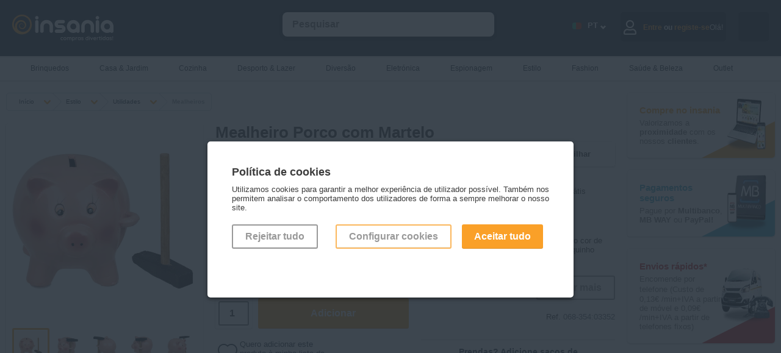

--- FILE ---
content_type: text/html; charset=utf-8
request_url: https://www.insania.com/produto/mealheiros-originais,categoria,Mealheiro_Porco_com_Martelo,nome,068-354:03352,fid
body_size: 17957
content:
<!DOCTYPE html>
<html lang="pt">
<head>
    <link rel="preconnect" href="https://static.insania.com/">
    <link rel="preconnect" href="//www.gstatic.com"><link rel="preconnect" href="https://www.googletagmanager.com">
    <title>Mealheiro Porco com Martelo - Entregas rápidas - Insania.com</title>
    <meta charset="UTF-8">
    <meta name="description" content="Um mealheiro engraçado em forma de porco cor de rosa. Incluído o martelo para quebrar o porquinho quando precisar do dinheiro!"/>
    <meta name="keywords" content="mealheiros, mealheiro, porcos, porquinhos, poupar, mealheiro porco, mealheiros porco, mealheiro porquinho, poupar, poupanca, poupança, moeda, moedas, mealheiro de ceramica, mealheiro de cerâmica, mealheiro martelo, mealheiro com martelo"/>
    <meta name="author" content="Intelidus Lda"/>
    <meta name="google-site-verification" content="HhSbZexUyryTA1vmjoWJFDPjYdZq3-osTxramEB_q5I"/>
    <meta name="msvalidate.01" content="468AD327BCF0A48B62CBC19AEFD49BEF" />    <meta name="viewport" content="width=device-width, maximum-scale=2, initial-scale=0.90, height=device-height"/>
        <meta property="og:title" content="Mealheiro Porco com Martelo - Entregas rápidas - Insania.com" />
        <meta property="og:type" content="product" />
        <meta property="og:url" content="https://www.insania.com/produto/mealheiros-originais,categoria,Mealheiro_Porco_com_Martelo,nome,068-354:03352,fid" />
        <meta property="og:image" content="https://img-static.insania.com/imagens/30000/3352/insania/mealheiro_porco_com_martelo-01.jpg" />
        <meta property="og:site_name" content="Insania.com" />
        <meta property="og:description" content="Um mealheiro engraçado em forma de porco cor de rosa. Incluído o martelo para quebrar o porquinho quando precisar do dinheiro!" />
        <meta property="fb:app_id" content="116140218403730" />
        <link rel="canonical" href="https://www.insania.com/produto/mealheiros-originais,categoria,Mealheiro_Porco_com_Martelo,nome,068-354:03352,fid"/>    <link rel="stylesheet" href="https://static.insania.com/css/style.min.css">
    <link rel="stylesheet" href="https://static.insania.com/css/cat-icons.min.css">
    <script type="text/javascript">
        function loadNonCriticalStyles() {
            var link = document.createElement("link");
            link.rel = "stylesheet";
            link.href = "https://cdnjs.cloudflare.com/ajax/libs/font-awesome/5.13.0/css/all.min.css"; 
            document.head.appendChild(link);
        }
        window.addEventListener("load", loadNonCriticalStyles);
    </script>
    <link rel="stylesheet" href="https://static.insania.com/css/produto.min.css"><link rel="stylesheet" href="https://static.insania.com/css/swiper.min.css">    <script type="text/javascript" src="https://static.insania.com/js/jquery-2.1.3.min.js"></script>
    <script type="text/javascript" src="https://static.insania.com/js/insania.min.js"></script>
    <script type="text/javascript" src="https://static.insania.com/js/produto.min.js"></script><script type="text/javascript" src="https://static.insania.com/js/swiper.min.js"></script><script type="text/javascript"></script><script type="text/javascript" async data-cfasync="false" src="https://www.googletagmanager.com/gtag/js?id=AW-1012471966"></script>
        <script type="text/javascript" async>
            window.dataLayer = window.dataLayer || [];
            function gtag(){dataLayer.push(arguments);}
            gtag('js', new Date());
            gtag('config', 'AW-1012471966',{'allow_enhanced_conversions':true});
            </script><script type="text/javascript" async>gtag('consent', 'default', {'ad_storage': 'denied','ad_user_data': 'denied','ad_personalization': 'denied','analytics_storage': 'denied'});</script><!-- Google Tag Manager -->
<script>(function(w,d,s,l,i){w[l]=w[l]||[];w[l].push({'gtm.start': new Date().getTime(),event:'gtm.js'});var f=d.getElementsByTagName(s)[0],
j=d.createElement(s),dl=l!='dataLayer'?'&l='+l:'';j.async=true;j.src='//www.googletagmanager.com/gtm.js?id='+i+dl;f.parentNode.insertBefore(j,f);})(window,document,'script','dataLayer','GTM-P4HDPQ');</script>
<!-- End Google Tag Manager --><script type="text/javascript"> dataLayer.push({ ecommerce: null }); dataLayer.push({'event':'view_item',ecommerce:{'eventID':'2bb1b7c6b4b2d0545f9d55bae88b61f98197bb3b77a915dc76257a7eb034dddf','externalID':'49de9cf4a642752e74d9bbc458365b1ec0b96e39c1cf1cba658274b20f3993dc','transactionFID':'068-354:03352','nameFID':'Mealheiro Porco com Martelo','price':8,'unidadeMoeda':'EUR','category':'Mealheiros','items':[{item_id:"068-354:03352",item_name:"Mealheiro Porco com Martelo",discount:0,index:0,item_brand:"Out of the Blue",item_category:"Estilo",item_category2:"Utilidades",item_category3:"Mealheiros",item_variant:"",price:8,quantity:1}]} }); </script><script type="text/javascript"> dataLayer.push({ ecommerce: null }); dataLayer.push({'event':'pageview',ecommerce:{'eventID': 'c54d3fd568d1c4a014dedbbbe19a43b5dbed5e4efa41b1fbde674f8b864e0c87','externalID':'49de9cf4a642752e74d9bbc458365b1ec0b96e39c1cf1cba658274b20f3993dc'} }); </script>    <link rel="apple-touch-icon" sizes="180x180" href="https://www.insania.com/icon/apple-touch-icon.png">
    <link rel="icon" type="image/png" sizes="32x32" href="https://www.insania.com/icon/favicon-32x32.png">
    <link rel="icon" type="image/png" sizes="16x16" href="https://www.insania.com/icon/favicon-16x16.png">
    <link rel="manifest" href="https://www.insania.com/icon/site.webmanifest">
    <link rel="mask-icon" href="https://www.insania.com/icon/safari-pinned-tab.svg" color="#28323c">
    <meta name="msapplication-TileColor" content="#28323c">
    <meta name="theme-color" content="#28323c">
    <meta property="og:image" content="https://www.insania.com/icon/favicon-32x32.png">
</head>
<body>
<!-- Google Tag Manager -->
<noscript><iframe title='Tag Manager No Script' data-cfasync="false" src="//www.googletagmanager.com/ns.html?id=GTM-P4HDPQ" height="0" width="0" style="display:none;visibility:hidden"></iframe></noscript>
<!-- End Google Tag Manager --><script type="application/ld+json">
{
  "@context": "http://schema.org/",
  "@type": "Product",
  "@id": "https://www.insania.com/produto/mealheiros-originais,categoria,Mealheiro_Porco_com_Martelo,nome,068-354:03352,fid",
  "name": "Mealheiro Porco com Martelo",
  "image": "https://img-static.insania.com/imagens/30000/3352/insania/mealheiro_porco_com_martelo-01.jpg",
  "description": "Um mealheiro engraçado em forma de porco cor de rosa. Incluído o martelo para quebrar o porquinho quando precisar do dinheiro!",
  "sku": "4029811279685",
  "mpn": "068-354:03352",
  "brand": "Out of the Blue",
  "offers": {
    "@type": "Offer",
    
    "price": "8",
    "priceCurrency": "EUR",
    "availability": "http://schema.org/InStock",
    "url": "https://www.insania.com/produto/mealheiros-originais,categoria,Mealheiro_Porco_com_Martelo,nome,068-354:03352,fid",
    "itemCondition": "http://schema.org/NewCondition",
        "seller": {
            "@type": "Organization",
            "name": "Insania",
            "url": "https://www.insania.com/"
            }
    }
}
</script><script type="application/ld+json">[{"@context":"http://schema.org","@type":"Organization"
,"url":"https://www.insania.com/","contactPoint":[{"@type":"contactPoint","telephone":"+351 21 145 15 15","areaServed":"","contactType":"customer service","availableLanguage":"Portuguese,Spanish,English"}]},
  {"@context":"http://schema.org","@type":"WebSite","url":"https://www.insania.com/","name":"Insania"},{"@context":
  {"gs1":"http://gs1.org/voc/","schema":"http://schema.org/","xsd":"http://www.w3.org/2001/XMLSchema#",
  "@vocab": "http://gs1.org/voc/","Product":"gs1:Product","gtin":
  {"@id":"gs1:gtin","@type":"xsd:string"},"productName":
  {"@id":"gs1:productName","@language":""},"priceCurrency":
  {"@id":"gs1:priceCurrency","@type":"xsd:string"},"productDescription":
  {"@id":"gs1:productDescription","@language":""}},"@type":"gs1:Product",
  "gs1:gtin":"4029811279685","gs1:productID":"068-354:03352","gs1:brand":"Out of the Blue","productName":"Mealheiro Porco com Martelo","gs1:image":"https://img-static.insania.com/imagens/30000/3352/insania/mealheiro_porco_com_martelo-01.jpg","productDescription":"Um mealheiro engraçado em forma de porco cor de rosa. Incluído o martelo para quebrar o porquinho quando precisar do dinheiro!",
  "priceSpecification":{"@type":"gs1:PriceSpecification","price":8,"priceCurrency":"EUR"}}]}]</script><script type="application/ld+json">{
"@context":"http://schema.org/",
"@type":"Organization",
"url": "https://www.insania.com//produto/mealheiros-originais,categoria,Mealheiro_Porco_com_Martelo,nome,068-354:03352,fid",
"sameAs":[],
"@id":"#organization",
"name":"Insania",
"logo": "https://www.insania.com/img/pt/main-logo.webp"}</script><script type="application/ld+json">
 {"@graph":[{"@context":"https://schema.org/",
 "@type":"BreadcrumbList","itemListElement":[{"@type":"ListItem","position":"1","item":{"name":"Insania","@id":"https://www.insania.com/"}},{"@type":"ListItem","position":"2","item":{"name":"Estilo","@id":"https://www.insania.com/subcategoria/produtos-originais-e-cheios-de-estilo"}},{"@type":"ListItem","position":"3","item":{"name":"Utilidades","@id":"https://www.insania.com/grupo/Utilidades"}},{"@type":"ListItem","position":"4","item":{"name":"Mealheiros","@id":"https://www.insania.com/categoria/mealheiros-originais"}}]}
 ,{"@context":"https://schema.org/"
 ,"@type":"Product","@id":"https://www.insania.com/produto/mealheiros-originais,categoria,Mealheiro_Porco_com_Martelo,nome,068-354:03352,fid"
 ,"url":"https://www.insania.com/produto/mealheiros-originais,categoria,Mealheiro_Porco_com_Martelo,nome,068-354:03352,fid","name":"Mealheiro Porco com Martelo","offers":[{"@type":"Offer","priceCurrency":"EUR","availability":"https://schema.org/InStock","sku":"4029811279685","image":"https://img-static.insania.com/imagens/30000/3352/insania/mealheiro_porco_com_martelo-01.jpg","description":"Um mealheiro engraçado em forma de porco cor de rosa. Incluído o martelo para quebrar o porquinho quando precisar do dinheiro!","seller":{"@type":"Organization","name":"Insania","url":"https://www.insania.com/"},"price":"8"}]}]}
</script> <script type="application/ld+json" >{
      "@context": "https://schema.org",
      "@type": "VideoObject",
      "name": "Faça poupanças com o Mealheiro Porco com Martelo",
      "description": "Aprender a poupar é muito importante para impedir gastos desnecessários e não há nenhum mealheiro tão divertido e engraçado como o Mealheiro Porco com Martelo. €9,95
Compre já: https://www.insania.com/z/278d1",
      "thumbnailUrl": ["https://i.ytimg.com/vi/0QqciAPi3kM/default.jpg",
      "https://i.ytimg.com/vi/0QqciAPi3kM/mqdefault.jpg",
      "https://i.ytimg.com/vi/0QqciAPi3kM/hqdefault.jpg"],
      "uploadDate": "2023-02-17T11:45:31Z",
      "duration": "",
      "contentUrl": "",
      "embedUrl": "https://www.youtube.com/embed/0QqciAPi3kM",
      "interactionStatistic": {
        "@type": "InteractionCounter",
        "interactionType": { "@type": "http://schema.org/WatchAction" },
        "userInteractionCount":""
      },
      "regionsAllowed": ""
    }
    </script><div id="MainSearchBtn" class="search-btn" onClick="javascript:ToggleMainSearchBtn();ToggleMainSearch();"></div>
            <div id="MoreToBuy" class="not-close-JS modal-c">
                <div class="modal" style="max-width: 600px !important;">
                    <div class="close" onClick="javascript:CloseModal('#MoreToBuy');"></div>
                    <div class="pl-1">
                        <h3>Prendas? Adicione sacos de presente para as oferecer!</h3>
                        <div class="hs-20"></div>
                        <div class="prod baixapvp" >
                <input id="wish_8820" type="checkbox" class="hide-input" >
                <label class="wish JS_wish" for="wish_8820"></label>
                <a href="https://www.insania.com/produto/sacos-de-presente-para-oferecer-um-presente,categoria,Saco_de_Presente_Natal_(31x40x12cm),nome,068-520:08820,fid" rel="canonical"><span class="badge"></span>
                <img style="max-width:100%;height:auto;" width="200" height="200"  src="https://img-static.insania.com/imagens/80000/8820/saco_de_presente_natal_(31x40x12cm)-01_thumb.jpg" loading="lazy" alt="Saco de Presente Natal (31x40x12cm)">
                </a>
                <a href="https://www.insania.com/produto/sacos-de-presente-para-oferecer-um-presente,categoria,Saco_de_Presente_Natal_(31x40x12cm),nome,068-520:08820,fid" rel="canonical">Saco de Presente Natal (31x40x12cm)</a>
                <section class="s-txt">Ofereça os seus presentes de Natal num lindíssimo saco de 31x40x12 cm com as cores da época e 3 temas diferentes à sua escolha.</section>
                <div>2,00 €</div>
                <div><span>2,40 €</span></div>
                <button onClick="javascript:location.href='https://www.insania.com/produto/sacos-de-presente-para-oferecer-um-presente,categoria,Saco_de_Presente_Natal_(31x40x12cm),nome,068-520:08820,fid,true,opcao'" class=" baixapvp">Adicionar</button></div><div class="prod baixapvp" >
                <input id="wish_7862" type="checkbox" class="hide-input" >
                <label class="wish JS_wish" for="wish_7862"></label>
                <a href="https://www.insania.com/produto/sacos-de-presente-para-oferecer-um-presente,categoria,Saco_de_Presente_Coracoes_com_Brilho_(31x26x12cm),nome,068-520:07862,fid" rel="canonical"><span class="badge"></span>
                <img style="max-width:100%;height:auto;" width="200" height="200"  src="https://img-static.insania.com/imagens/70000/7862/saco_de_presente_coracoes_com_brilho_(31x26x12cm)-01_thumb.jpg" loading="lazy" alt="Saco de Presente Corações com Brilho (31x26x12cm)">
                </a>
                <a href="https://www.insania.com/produto/sacos-de-presente-para-oferecer-um-presente,categoria,Saco_de_Presente_Coracoes_com_Brilho_(31x26x12cm),nome,068-520:07862,fid" rel="canonical">Saco de Presente Corações com Brilho (31x26x12cm)</a>
                <section class="s-txt">Surpreenda a sua cara-metade ou alguém especial com presentes embrulhados nestes românticos sacos decorativos. Ideal para o Dia dos Namorados.</section>
                <div>1,00 €</div>
                <div><span>1,20 €</span></div>
                <button onClick="javascript:cart({fid:'068-520:07862',qtd:'1',acao:'add'});" class=" baixapvp">Adicionar</button>
                <span>Produto adicionado</span></div><div class="prod baixapvp" >
                <input id="wish_7861" type="checkbox" class="hide-input" >
                <label class="wish JS_wish" for="wish_7861"></label>
                <a href="https://www.insania.com/produto/sacos-de-presente-para-oferecer-um-presente,categoria,Saco_de_Presente_Coracoes_com_Gliter_(18x23x10cm),nome,068-520:07861,fid" rel="canonical"><span class="badge"></span>
                <img style="max-width:100%;height:auto;" width="200" height="200"  src="https://img-static.insania.com/imagens/70000/7861/saco_de_presente_coracoes_com_gliter_(18x23x10cm)-01_thumb.jpg" loading="lazy" alt="Saco de Presente Corações com Glíter (18x23x10cm)">
                </a>
                <a href="https://www.insania.com/produto/sacos-de-presente-para-oferecer-um-presente,categoria,Saco_de_Presente_Coracoes_com_Gliter_(18x23x10cm),nome,068-520:07861,fid" rel="canonical">Saco de Presente Corações com Glíter (18x23x10cm)</a>
                <section class="s-txt">Surpreenda a sua cara-metade ou alguém especial com presentes embrulhados nestes românticos sacos decorativos. </section>
                <div>1,00 €</div>
                <div><span>1,20 €</span></div>
                <button onClick="javascript:cart({fid:'068-520:07861',qtd:'1',acao:'add'});" class=" baixapvp">Adicionar</button>
                <span>Produto adicionado</span></div>                    </div>
                </div>
            </div>
            <div id="Login" class="not-close-JS modal-c">
        <div class="modal modal-auth">
            <div class="close close-modal-login close-auth" id="close_modal_login" onClick="javascript:CloseModal('#Login');"></div>
            <img loading="lazy" src="https://www.insania.com/img/background-login.webp" alt="Imagem de fundo login" id="background_login">
            <div id="JS_tab_tab01">
                <h3 class="title-login">Entre no <br/>mundo Insania</h3>
                <h4 class="text-login">Mantendo o seu login ativo, pode usufruir de todas as facilidades e serviços que o Insania tem para lhe oferecer.</h4>
                <form action="https://www.insania.com/produto/mealheiros-originais,categoria,Mealheiro_Porco_com_Martelo,nome,068-354:03352,fid" method="post">
                    <div class="c-100 no-margin"><input type="text" class="auth-input" name="username" placeholder="&nbsp;Email"
                                              required="" value="" pattern="(cid\d+|\d+|[a-zA-Z0-9]+[a-zA-Z0-9._%-]*@(?:[a-zA-Z0-9-]+\.)+[a-zA-Z]{2,5})"></div>
                    <div class="c-100 no-margin"><input type="password" class="auth-input" name="password" placeholder="&nbsp;Insira a sua palavra-chave"
                                              required="" id="id_password_login">
                                              <div id="toggle_password_login" class="eye eye-show"></div>
                    <a class="g-link-recover-pass" href="https://www.insania.com/clientes/recuperar-password">Esqueceu-se da sua palavra-chave?</a>
                    <div class="c-100" id="info_login">
                                <input class="hide-input" id="07" type="checkbox" name="manter_sessao" value="">
                                <label for="07" class="check" id="check-session-alive">&nbsp;&nbsp;&nbsp;Manter a sessão iniciada                                    <span id="session_alive" class="inline-tt-c">
                                        <i class="fa fa-info-circle" id="info_login_icon"></i>
                                       <span class="tooltip-t">Manter a sessão iniciada permite ter-lhe acesso mais rapidamente ao seu carrinho de compras sem ser necessário iniciar novamente a sessão.</span>
                                   </span>
                                </label>
                            </div>
                                            </div>               
                    <div class="c-100 no-margin">
                        <button type="submit" class="g-btn-login go-r">Entrar</button>
                    </div>
                    <div class="c-100">
                        <div onClick="javascript: CloseModal('#Login');OpenModal('#Registery');OpenTab('tab03',false);" class="no-account go-r">Ainda sem conta?</div>
                    </div>
                                        
                </form>
            </div>
        </div>
    </div>
    <div id="Registery" class="not-close-JS modal-c">
        <div class="modal modal-auth">
            <div class="close close-modal-registery " id="close_modal_registery" onClick="javascript:CloseModal('#Registery');"></div>
            <img loading="lazy" src="https://www.insania.com/img/background-register.png" alt="Imagem de fundo registo" id="background_register">
            <div id="JS_tab_tab03">
                <h3 class="title-registery">Vamos<br>começar?</h3>
                <h4 class="text-registery">Para já só precisamos desta informação.Quando estiver pronto para fazer a primeira encomenda, perguntamos o resto!</h4>
                <form action="https://www.insania.com/clientes/entrada" method="post">
                    <div class="c-100 no-margin"><input type="text" name="nome" class="auth-input"
                                              placeholder="&nbsp;Nome" required=""
                                              value="">
                    </div>
                    <div class="c-100 no-margin"><input type="email" name="email" class="auth-input"
                                              placeholder="&nbsp;Email" required=""
                                              value="">
                    </div>
                    <div class="c-100 no-margin"><input type="password" name="password" id="id_password_registery" class="auth-input"
                                              placeholder="&nbsp;Palavra-chave" pattern=".{8,15}" title="A palavra-chave deve ter pelo menos 8 carateres e não deve ultrapassar 15 carateres." required="">
                                              <div id="toggle_password_registery" class="eye eye-show"></div>
                    </div>
                    <div class="c-100 no-margin"><input type="password" name="password_confirmar" class="auth-input" id="id_confirm_password_registery" placeholder="&nbsp;Confirmar palavra-chave" 
                    pattern=".{8,15}" title="A palavra-chave deve ter pelo menos 8 carateres e não deve ultrapassar 15 carateres." required="">
                        <div id="toggle_confirm_password_registery" class="eye eye-show"></div>    
                    </div>
                    <div class="c-100 no-margin">

                        <input class="hide-input" id="05" type="checkbox" name="mailling" value="S">
                            <label for="05" class="check check-registery">
                                <b>Sim, quero subscrever a vossa newsletter para nunca perder promoções, campanhas e novidades</b>
                            </label>
                        <input class="hide-input" id="06" type="checkbox" name="acordo_registo" value="S" required="">
                        <label for="06" class="check check-registery">
                            <b>Sim</b>, li os <a href="/info/termos-condicoes" class="g-link" target="_blank">Termos e Condições</a> e a <a href="/info/politica-privacidade" class="g-link" target="_blank">Política de Privacidade</a>.                        </label>
                        <div class="c-100 no-margin">
                            <button type="submit" class="g-btn-registery go-r">Registar</button>
                        </div>
                        <div class="c-100 no-margin">
                            <div onClick="javascript: CloseModal('#Registery');OpenModal('#Login');OpenTab('tab01',false);" 
                            class="existent-account go-r">Já tenho registo!</div>
                        </div>
                    </div>
                </form>
            </div>
        </div>
    </div>
    <div id="Drawer_Cart_Empty" class="not-close-JS modal-c">
        <div class="modal modal-auth">
            <div class="close close-auth" onClick="javascript:CloseModal('#Drawer_Cart_Empty');"></div>
            <img loading="lazy" src="https://www.insania.com/img/background-drawer-cart-empty.webp" alt="Carrinho vazio" id="background_cart_empty">
            <div id="JS_tab_tab04">
            <h3 class="title-cart">Carrinho</h3>
            <img src="https://www.insania.com/img/emoji-empty-cart.webp" alt="Emoji de carrinho vazio" loading="lazy">
            <h4 class="text-cart">O seu carrinho está vazio...</h4>
            </div>
        </div>
    </div>
<div id="ConfigCookies" class="not-close-JS modal-c">
<div class="modal" style="max-width: 600px !important;">
    <div class="close" onClick="javascript:CloseModal('#ConfigCookies');OpenModal('#alertCookies');"></div>
    <div class="pl-1"><h3>Configuração dos cookies</h3>
                        <div class="hs-20"></div>

                        <div class="c-100">
                        Configure através destas opções os cookies. Note que, ao desativar cookies, pode estar a impedir que alguns serviços funcionem corretamente, podendo afetar parcial ou totalmente a sua navegação no site.
                        </div>

                        <div class="c-100">
                            <input class="hide-input" type="checkbox" value="0" checked><label class="check"> <h3>Cookies necessários</h3></label>
                            <div class="c-100">
                            Os cookies necessárias são indispensáveis para o correto funcionamento do site e não podem, por isso, ser desativados. Permitem as funções básicas como a navegação ou o acesso às páginas para proteger áreas do site. Sem estes cookies, o site pode não funcionar corretamente.
                            </div>
                        </div>

                        <div class="c-100">
                            <input class="hide-input JS_cookie-v" id="c-cookie1" type="checkbox" value="4"><label class="check" for="c-cookie1"><h3>Cookies de dados</h3></label>
                            <div class="c-100">
                            Os cookies de dados ajudam a entender como os utilizadores do site interagem com o site, recolhendo informações de forma anónima.
                            </div>
                        </div>

                        <div class="c-100">
                            <input class="hide-input JS_cookie-v" id="c-cookie2" type="checkbox" value="8"><label class="check" for="c-cookie2"><h3>Cookies de marketing</h3></label>
                            <div class="c-100">
                            Os cookies de marketing são utilizados para propor anúncios aos utilizadores e visam contribuir para uma melhor experiência de navegação ajustada aos interesses dos utilizadores. Têm por objetivo exibir conteúdos que estejam de acordo com as preferência de cada um.
                            </div>
                        </div>

                        <div class="c-100">
                        Última utilização da declaração de cookies em 19/02/2024.
                        </div>

                        <div class="c-100">
                            <button class="g-btn outline JS_confirmCookies" style="border: 2px solid #faa028;">Aceitar cookies</button>
                            <button class="g-btn go-r JS_confirmCookies" c="2">Aceitar tudo</button>
                        </div>

                        <div class="c-100">
                        Saiba mais <a href="https://www.insania.com/info/politica-privacidade" target="_blank" class="g-link">aqui</a>
                        </div></div>
</div>
</div>
<div id="alertCookies" class="not-close-JS modal-c open">
<div class="modal" style="max-width: 600px !important;">
    <div class="pl-1"><h3>Política de cookies</h3><br/>
Utilizamos cookies para garantir a melhor experiência de utilizador possível. Também nos permitem analisar 
o comportamento dos utilizadores de forma a sempre melhorar o nosso site.
<div class="hs-20"></div>
<div class="c-100 pdg-r">
<div class="c-33">
<button c="0" class="JS_confirmCookies g-btn outline" style="margin-right:10px;">Rejeitar tudo</button>
</div>
<div class="c-66 mob-btn-go-r">
<button onClick="javascript: OpenModal('#ConfigCookies');CloseModal('#alertCookies');" class="g-btn outline" style="border: 2px solid #faa028;">Configurar cookies</button>
<button c="2" class="JS_confirmCookies g-btn go-r">Aceitar tudo</button>
</div>
</div></div>
</div>
</div><!-- HEADER STARTS -->
<div id="MainHeader" class="mh">
        <div class="f-alert-c"></div>
    <div class="mc mm-btn-active">
        <div id="MainMenuBtn" class="mm-btn" onClick="ToggleMainMenuBtn(); ToggleMainMenu();"></div><a href="https://www.insania.com/" aria-label="Insania"><img src="https://static.insania.com/img/pt/main-logo.webp" alt="Logo Insania" width="166" height="44"></a>
        <input id="LangSelect" type="checkbox" class="hide-input">
        <label class="flags-c" for="LangSelect">.</label>        <div id="MainSearch" class="sc" itemscope itemtype="http://schema.org/WebSite">
            <meta itemprop="url" content="https://www.insania.com/"/>
            <form action="https://www.insania.com/pesquisa/" method="post" id="JS_formSearch" itemprop="potentialAction" itemscope itemtype="http://schema.org/SearchAction">
                <meta itemprop="target" content="https://www.insania.com/={pesquisa}"/>
                <input itemprop="query-input" id="JS_search" class="float-input JS_notEmpty" style="width:80%; margin-left:40px;" type="search" name="pesquisa" value=""
                       autocomplete="off" placeholder="Pesquisar">
                <input id="MainSearchInput" type="button" class="g-btn clean" style="display:none;" name="" value="OK">
                <div class="s-result" id="JS_resultSearch"></div>
            </form>
        </div>

        <div id="JS_CartAlert" class="cart-alert"></div>
        <div id="JS_infoCart"  
                class="cart-c w-50" >
                                <div class="go-to-cart" onclick="javascript: OpenModal('#Drawer_Cart_Empty');OpenTab('tab04',false);"><div class="icon cart-full white"></div></div>
                        </div>
        <div class="user-c"  
                onClick="javascript: OpenModal('#Login');OpenTab('tab01',false);" >
        
                            <div class="ic"><div class="far fa-user"></div></div>
                <div class="hide-1024">Olá!<div class="span-auth"><span>Entre</span> ou <span>registe-se</span></div></div>
                        </div>
        <div class="lg-c">
            <div class="lg-nav">
                <span class="language-icon flag-large PT"></span>
                <div class="language-code">PT</div>
                <span class="language-arrow"></span>    
            </div>
            <div class="dp dp-header">
                                                    <div class="dp-btn" onClick="javascript:changeLang('EN');"><div class="ic ic-flag"><span class="flag-large EN"></span></div><div class="language-code lg-menu">EN</div></div>
                                                    <div class="dp-btn" onClick="javascript:changeLang('ES');"><div class="ic ic-flag"><span class="flag-large ES"></span></div><div class="language-code lg-menu">ES</div></div>
                                                    <div class="dp-btn" onClick="javascript:changeLang('FR');"><div class="ic ic-flag"><span class="flag-large FR"></span></div><div class="language-code lg-menu">FR</div></div>
                            </div>
        </div>
    </div>
</div>
    <!-- MAIN MENU STARTS -->
    <div id="MainMenu" class="mm">
        <div class="mc">
            <ul id="menuCat">
                <li ><a href="https://www.insania.com/subcategoria/os-melhores-brinquedos-para-pequenos-e-grandes?utm_source=site&utm_medium=prod&utm_campaign=categorias&utm_id=subcat-346"  class="hide-767">
                <span><small class="icon small menu cat-346"></small></span>Brinquedos</a>
               <a href="https://www.insania.com/subcategoria/os-melhores-brinquedos-para-pequenos-e-grandes?utm_source=site&utm_medium=prod&utm_campaign=categorias&utm_id=subcat-346"  class="mm-show">Ver tudo</a>
               <a href="#menuCat" class="cat-mobile show-767"><span><small class="icon small menu cat-346"></small></span>Brinquedos</a><ul class="sm"><li><h3 class="add-icon-l"><span class="icon cat-346-outros-brinquedos small menu"></span><a href="https://www.insania.com/grupo/Outros-brinquedos?utm_source=site&utm_medium=prod&utm_campaign=categorias&utm_id=grupocat-Outros-brinquedos" >
                        Outros brinquedos</a></h3><a href="https://www.insania.com/categoria/brinquedos-musicais?utm_source=site&utm_medium=prod&utm_campaign=categorias&utm_id=cat-351" >Brinquedos musicais</a><a href="https://www.insania.com/categoria/outros-brinquedos?utm_source=site&utm_medium=prod&utm_campaign=categorias&utm_id=cat-503" >Outros brinquedos</a><a href="https://www.insania.com/categoria/Peluches?utm_source=site&utm_medium=prod&utm_campaign=categorias&utm_id=cat-293" >Peluches</a></li><li><h3 class="add-icon-l"><span class="icon cat-346-jogos small menu"></span><a href="https://www.insania.com/grupo/Jogos?utm_source=site&utm_medium=prod&utm_campaign=categorias&utm_id=grupocat-Jogos" >
                        Jogos</a></h3><a href="https://www.insania.com/categoria/jogos-ao-ar-livre?utm_source=site&utm_medium=prod&utm_campaign=categorias&utm_id=cat-499" >Jogos ao ar livre</a><a href="https://www.insania.com/categoria/jogos-de-mesa?utm_source=site&utm_medium=prod&utm_campaign=categorias&utm_id=cat-498" >Jogos de mesa</a></li><li><h3 class="add-icon-l"><span class="icon cat-346-jogos-educativos-e-didaticos small menu"></span><a href="https://www.insania.com/grupo/Jogos-educativos-e-didaticos?utm_source=site&utm_medium=prod&utm_campaign=categorias&utm_id=grupocat-Jogos-educativos-e-didaticos" >
                        Jogos educativos e didáticos</a></h3><a href="https://www.insania.com/categoria/jogos-de-construcao?utm_source=site&utm_medium=prod&utm_campaign=categorias&utm_id=cat-350" >Jogos de construção</a><a href="https://www.insania.com/categoria/jogos-pedagogicos?utm_source=site&utm_medium=prod&utm_campaign=categorias&utm_id=cat-501" >Jogos pedagógicos</a></li><li><h3 class="add-icon-l"><span class="icon cat-346-luzes-infantis small menu"></span><a href="https://www.insania.com/grupo/Luzes-infantis?utm_source=site&utm_medium=prod&utm_campaign=categorias&utm_id=grupocat-Luzes-infantis" >
                        Luzes infantis</a></h3><a href="https://www.insania.com/categoria/luzes-para-os-mais-novos?utm_source=site&utm_medium=prod&utm_campaign=categorias&utm_id=cat-505" >Luzes infantis</a></li><li><h3 class="add-icon-l"><span class="icon cat-346-puzzles small menu"></span><a href="https://www.insania.com/grupo/Puzzles?utm_source=site&utm_medium=prod&utm_campaign=categorias&utm_id=grupocat-Puzzles" >
                        Puzzles</a></h3><a href="https://www.insania.com/categoria/outros-puzzles-e-quebra-cabecas?utm_source=site&utm_medium=prod&utm_campaign=categorias&utm_id=cat-243" >Outros puzzles</a><a href="https://www.insania.com/categoria/quebra-cabecas-puzzes-de-madeira?utm_source=site&utm_medium=prod&utm_campaign=categorias&utm_id=cat-251" >Puzzles de madeira</a></li></ul></li><li ><a href="https://www.insania.com/subcategoria/tudo-para-a-casa-e-o-jardim?utm_source=site&utm_medium=prod&utm_campaign=categorias&utm_id=subcat-340"  class="hide-767">
                <span><small class="icon small menu cat-340"></small></span>Casa & Jardim</a>
               <a href="https://www.insania.com/subcategoria/tudo-para-a-casa-e-o-jardim?utm_source=site&utm_medium=prod&utm_campaign=categorias&utm_id=subcat-340"  class="mm-show">Ver tudo</a>
               <a href="#menuCat" class="cat-mobile show-767"><span><small class="icon small menu cat-340"></small></span>Casa & Jardim</a><ul class="sm"><li><h3 class="add-icon-l"><span class="icon cat-340-decoracao small menu"></span><a href="https://www.insania.com/grupo/Decoracao?utm_source=site&utm_medium=prod&utm_campaign=categorias&utm_id=grupocat-Decoracao" >
                        Decoração</a></h3><a href="https://www.insania.com/categoria/acessorios-decorativos-para-a-casa?utm_source=site&utm_medium=prod&utm_campaign=categorias&utm_id=cat-270" >Acessórios decorativos</a><a href="https://www.insania.com/categoria/candeeiros-e-lampadas-de-lava?utm_source=site&utm_medium=prod&utm_campaign=categorias&utm_id=cat-377" >Candeeiros e lâmpadas de lava</a><a href="https://www.insania.com/categoria/pecas-decorativas-para-as-paredes?utm_source=site&utm_medium=prod&utm_campaign=categorias&utm_id=cat-511" >Decoração mural</a><a href="https://www.insania.com/categoria/relogios-e-relogios-de-parede-para-decorar?utm_source=site&utm_medium=prod&utm_campaign=categorias&utm_id=cat-268" >Relógios</a></li><li><h3 class="add-icon-l"><span class="icon cat-340-textil small menu"></span><a href="https://www.insania.com/grupo/Textil?utm_source=site&utm_medium=prod&utm_campaign=categorias&utm_id=grupocat-Textil" >
                        Têxtil</a></h3><a href="https://www.insania.com/categoria/almofadas-e-almofadas-de-decoracao?utm_source=site&utm_medium=prod&utm_campaign=categorias&utm_id=cat-341" >Almofadas</a><a href="https://www.insania.com/categoria/edredoes-para-todas-as-estacoes?utm_source=site&utm_medium=prod&utm_campaign=categorias&utm_id=cat-516" >Edredões</a><a href="https://www.insania.com/categoria/lencois-capas-e-protetores-de-sofa?utm_source=site&utm_medium=prod&utm_campaign=categorias&utm_id=cat-455" >Lençóis, capas e protetores</a><a href="https://www.insania.com/categoria/mantas-e-cobertores-para-a-casa?utm_source=site&utm_medium=prod&utm_campaign=categorias&utm_id=cat-290" >Mantas e cobertores</a></li><li><h3 class="add-icon-l"><span class="icon cat-340-outros-artigos small menu"></span><a href="https://www.insania.com/grupo/Outros-artigos?utm_source=site&utm_medium=prod&utm_campaign=categorias&utm_id=grupocat-Outros-artigos" >
                        Outros artigos</a></h3><a href="https://www.insania.com/categoria/aquecedores-e-climatizadores-para-a-casa?utm_source=site&utm_medium=prod&utm_campaign=categorias&utm_id=cat-583" >Aquecedores e climatizadores</a><a href="https://www.insania.com/categoria/humidificadores-oleos-essenciais-e-outros-para-a-casa?utm_source=site&utm_medium=prod&utm_campaign=categorias&utm_id=cat-487" >Humidificadores, óleos essenciais e outros</a><a href="https://www.insania.com/categoria/os-melhores-acessorios-para-a-casa-de-banho?utm_source=site&utm_medium=prod&utm_campaign=categorias&utm_id=cat-265" >Para a casa de banho</a><a href="https://www.insania.com/categoria/tudo-para-o-carro?utm_source=site&utm_medium=prod&utm_campaign=categorias&utm_id=cat-296" >Para o carro</a><a href="https://www.insania.com/categoria/para-os-animais-de-estimacao?utm_source=site&utm_medium=prod&utm_campaign=categorias&utm_id=cat-344" >Para os animais</a></li><li><h3 class="add-icon-l"><span class="icon cat-340-bricolage-e-jardinagem small menu"></span><a href="https://www.insania.com/grupo/Bricolage-e-jardinagem?utm_source=site&utm_medium=prod&utm_campaign=categorias&utm_id=grupocat-Bricolage-e-jardinagem" >
                        Bricolage e jardinagem</a></h3><a href="https://www.insania.com/categoria/cortinas-e-repelentes-de-insetos?utm_source=site&utm_medium=prod&utm_campaign=categorias&utm_id=cat-532" >Cortinas e repelentes de insetos</a><a href="https://www.insania.com/categoria/produtos-eletricos?utm_source=site&utm_medium=prod&utm_campaign=categorias&utm_id=cat-488" >Eletricidade</a><a href="https://www.insania.com/categoria/ferramentas-para-a-casa?utm_source=site&utm_medium=prod&utm_campaign=categorias&utm_id=cat-289" >Ferramentas</a><a href="https://www.insania.com/categoria/mangueiras-e-acessorios-para-o-jardim?utm_source=site&utm_medium=prod&utm_campaign=categorias&utm_id=cat-475" >Mangueiras e acessórios para o jardim</a><a href="https://www.insania.com/categoria/solucoes-de-sinaletica-e-identificacao?utm_source=site&utm_medium=prod&utm_campaign=categorias&utm_id=cat-510" >Soluções de sinalética</a></li><li><h3 class="add-icon-l"><span class="icon cat-340-cuidados-do-lar small menu"></span><a href="https://www.insania.com/grupo/Cuidados-do-lar?utm_source=site&utm_medium=prod&utm_campaign=categorias&utm_id=grupocat-Cuidados-do-lar" >
                        Cuidados do lar</a></h3><a href="https://www.insania.com/categoria/tudo-para-cuidar-e-organizar-a-roupa?utm_source=site&utm_medium=prod&utm_campaign=categorias&utm_id=cat-484" >Cuidados e organização da roupa</a><a href="https://www.insania.com/categoria/limpeza-dos-pavimentos?utm_source=site&utm_medium=prod&utm_campaign=categorias&utm_id=cat-509" >Limpeza dos pavimentos</a><a href="https://www.insania.com/categoria/outras-limpezas-da-casa?utm_source=site&utm_medium=prod&utm_campaign=categorias&utm_id=cat-379" >Outras limpezas</a></li><li><h3 class="add-icon-l"><span class="icon cat-340-arrumacao-e-organizacao small menu"></span><a href="https://www.insania.com/grupo/Arrumacao-e-organizacao?utm_source=site&utm_medium=prod&utm_campaign=categorias&utm_id=grupocat-Arrumacao-e-organizacao" >
                        Arrumação e organização</a></h3><a href="https://www.insania.com/categoria/sapateiras-e-organizadores-de-sapatos?utm_source=site&utm_medium=prod&utm_campaign=categorias&utm_id=cat-440" >Organizadores de sapatos</a><a href="https://www.insania.com/categoria/suportes-e-caixas-de-arrumacao?utm_source=site&utm_medium=prod&utm_campaign=categorias&utm_id=cat-522" >Suportes e caixas de arrumação</a></li></ul></li><li ><a href="https://www.insania.com/subcategoria/tudo-para-cozinha?utm_source=site&utm_medium=prod&utm_campaign=categorias&utm_id=subcat-376"  class="hide-767">
                <span><small class="icon small menu cat-376"></small></span>Cozinha</a>
               <a href="https://www.insania.com/subcategoria/tudo-para-cozinha?utm_source=site&utm_medium=prod&utm_campaign=categorias&utm_id=subcat-376"  class="mm-show">Ver tudo</a>
               <a href="#menuCat" class="cat-mobile show-767"><span><small class="icon small menu cat-376"></small></span>Cozinha</a><ul class="sm"><li><h3 class="add-icon-l"><span class="icon cat-376-todos-os-utensilios-de-cozinha small menu"></span><a href="https://www.insania.com/grupo/Todos-os-utensilios-de-cozinha?utm_source=site&utm_medium=prod&utm_campaign=categorias&utm_id=grupocat-Todos-os-utensilios-de-cozinha" >
                        Todos os utensílios de cozinha</a></h3><a href="https://www.insania.com/categoria/todos-os-acessorios-para-os-churrascos?utm_source=site&utm_medium=prod&utm_campaign=categorias&utm_id=cat-497" >Acessórios para churrascos</a><a href="https://www.insania.com/categoria/cortadores-de-legumes-para-uma-alimentacao-mais-saudavel?utm_source=site&utm_medium=prod&utm_campaign=categorias&utm_id=cat-485" >Cortadores de legumes</a><a href="https://www.insania.com/categoria/facas-afiadores-e-acessorios?utm_source=site&utm_medium=prod&utm_campaign=categorias&utm_id=cat-380" >Facas, afiadores e acessórios</a><a href="https://www.insania.com/categoria/utensilios-de-cozinha?utm_source=site&utm_medium=prod&utm_campaign=categorias&utm_id=cat-524" >Utensílios de cozinha</a></li><li><h3 class="add-icon-l"><span class="icon cat-376-para-as-bebidas small menu"></span><a href="https://www.insania.com/grupo/Para-as-bebidas?utm_source=site&utm_medium=prod&utm_campaign=categorias&utm_id=grupocat-Para-as-bebidas" >
                        Para as bebidas</a></h3><a href="https://www.insania.com/categoria/acessorios-para-o-vinho?utm_source=site&utm_medium=prod&utm_campaign=categorias&utm_id=cat-451" >Acessórios para vinho</a><a href="https://www.insania.com/categoria/dispensadores-para-servir-bebidas?utm_source=site&utm_medium=prod&utm_campaign=categorias&utm_id=cat-383" >Dispensadores de bebidas</a></li><li><h3 class="add-icon-l"><span class="icon cat-376-outros-acessorios-de-cozinha small menu"></span><a href="https://www.insania.com/grupo/Outros-acessorios-de-cozinha?utm_source=site&utm_medium=prod&utm_campaign=categorias&utm_id=grupocat-Outros-acessorios-de-cozinha" >
                        Outros acessórios de cozinha</a></h3><a href="https://www.insania.com/categoria/loica-e-sets-de-cozinha?utm_source=site&utm_medium=prod&utm_campaign=categorias&utm_id=cat-382" >Loiça e sets de cozinha</a><a href="https://www.insania.com/categoria/utilidades-para-a-cozinha?utm_source=site&utm_medium=prod&utm_campaign=categorias&utm_id=cat-562" >Utilidades para a cozinha</a></li><li><h3 class="add-icon-l"><span class="icon cat-376-preparacao-alimentar small menu"></span><a href="https://www.insania.com/grupo/Preparacao-alimentar?utm_source=site&utm_medium=prod&utm_campaign=categorias&utm_id=grupocat-Preparacao-alimentar" >
                        Preparação alimentar</a></h3><a href="https://www.insania.com/categoria/organizacao-e-conservacao-dos-alimentos?utm_source=site&utm_medium=prod&utm_campaign=categorias&utm_id=cat-320" >Organização e conservação dos alimentos</a><a href="https://www.insania.com/categoria/panelas-tachos-e-frigideiras?utm_source=site&utm_medium=prod&utm_campaign=categorias&utm_id=cat-486" >Panelas, tachos e frigideiras</a></li></ul></li><li ><a href="https://www.insania.com/subcategoria/produtos-para-fazer-desporto-e-de-lazer?utm_source=site&utm_medium=prod&utm_campaign=categorias&utm_id=subcat-191"  class="hide-767">
                <span><small class="icon small menu cat-191"></small></span>Desporto & Lazer</a>
               <a href="https://www.insania.com/subcategoria/produtos-para-fazer-desporto-e-de-lazer?utm_source=site&utm_medium=prod&utm_campaign=categorias&utm_id=subcat-191"  class="mm-show">Ver tudo</a>
               <a href="#menuCat" class="cat-mobile show-767"><span><small class="icon small menu cat-191"></small></span>Desporto & Lazer</a><ul class="sm"><li><h3 class="add-icon-l"><span class="icon cat-191-todos-os-acessorios-de-desporto small menu"></span><a href="https://www.insania.com/grupo/Todos-os-acessorios-de-desporto?utm_source=site&utm_medium=prod&utm_campaign=categorias&utm_id=grupocat-Todos-os-acessorios-de-desporto" >
                        Todos os acessórios de desporto</a></h3><a href="https://www.insania.com/categoria/acessorios-para-fazer-desporto?utm_source=site&utm_medium=prod&utm_campaign=categorias&utm_id=cat-560" >Acessórios para fazer desporto</a></li><li><h3 class="add-icon-l"><span class="icon cat-191-ar-livre-e-viagens small menu"></span><a href="https://www.insania.com/grupo/Ar-livre-e-viagens?utm_source=site&utm_medium=prod&utm_campaign=categorias&utm_id=grupocat-Ar-livre-e-viagens" >
                        Ar livre e viagens</a></h3><a href="https://www.insania.com/categoria/tudo-aquilo-de-que-necessita-para-viajar?utm_source=site&utm_medium=prod&utm_campaign=categorias&utm_id=cat-301" >Acessórios para viajar</a><a href="https://www.insania.com/categoria/tudo-para-atividades-ao-ar-livre-e-campismo?utm_source=site&utm_medium=prod&utm_campaign=categorias&utm_id=cat-307" >Ar livre e campismo</a><a href="https://www.insania.com/categoria/puffs-espreguicadeiras-e-colchoes-insuflaveis?utm_source=site&utm_medium=prod&utm_campaign=categorias&utm_id=cat-422" >Puffs, espreguiçadeiras e colchões insufláveis</a></li><li><h3 class="add-icon-l"><span class="icon cat-191-aparelhos-de-desporto small menu"></span><a href="https://www.insania.com/grupo/Aparelhos-de-desporto?utm_source=site&utm_medium=prod&utm_campaign=categorias&utm_id=grupocat-Aparelhos-de-desporto" >
                        Aparelhos de desporto</a></h3><a href="https://www.insania.com/categoria/aparelhos-de-cardio-training-para-fazer-exercicio-fisico?utm_source=site&utm_medium=prod&utm_campaign=categorias&utm_id=cat-334" >Aparelhos de cardio-training</a><a href="https://www.insania.com/categoria/aparelhos-de-musculacao-para-treinar-ao-seu-ritmo?utm_source=site&utm_medium=prod&utm_campaign=categorias&utm_id=cat-335" >Aparelhos de musculação</a></li><li><h3 class="add-icon-l"><span class="icon cat-191-cintos-e-eletroestimuladores small menu"></span><a href="https://www.insania.com/grupo/Cintos-e-eletroestimuladores?utm_source=site&utm_medium=prod&utm_campaign=categorias&utm_id=grupocat-Cintos-e-eletroestimuladores" >
                        Cintos e eletroestimuladores</a></h3><a href="https://www.insania.com/categoria/cintas-faixas-e-fatos-de-emagrecimento?utm_source=site&utm_medium=prod&utm_campaign=categorias&utm_id=cat-469" >Cintas, faixas e fatos de emagrecimento</a></li><li><h3 class="add-icon-l"><span class="icon cat-191-kits-com-sementes small menu"></span><a href="https://www.insania.com/grupo/Kits-com-sementes?utm_source=site&utm_medium=prod&utm_campaign=categorias&utm_id=grupocat-Kits-com-sementes" >
                        Kits com sementes</a></h3><a href="https://www.insania.com/categoria/ofereca-um-feijao-magico-com-uma-mensagem?utm_source=site&utm_medium=prod&utm_campaign=categorias&utm_id=cat-490" >Feijões mágicos</a><a href="https://www.insania.com/categoria/kits-sementes-flores-de-aniversario?utm_source=site&utm_medium=prod&utm_campaign=categorias&utm_id=cat-452" >Flores de aniversário</a><a href="https://www.insania.com/categoria/kits-plantas-sementes-faca-o-voce-mesmo?utm_source=site&utm_medium=prod&utm_campaign=categorias&utm_id=cat-398" >Plantas Faça-o você mesmo</a></li></ul></li><li ><a href="https://www.insania.com/subcategoria/tudo-para-viver-momentos-de-grande-diversao?utm_source=site&utm_medium=prod&utm_campaign=categorias&utm_id=subcat-339"  class="hide-767">
                <span><small class="icon small menu cat-339"></small></span>Diversão</a>
               <a href="https://www.insania.com/subcategoria/tudo-para-viver-momentos-de-grande-diversao?utm_source=site&utm_medium=prod&utm_campaign=categorias&utm_id=subcat-339"  class="mm-show">Ver tudo</a>
               <a href="#menuCat" class="cat-mobile show-767"><span><small class="icon small menu cat-339"></small></span>Diversão</a><ul class="sm"><li><h3 class="add-icon-l"><span class="icon cat-339-insolitos small menu"></span><a href="https://www.insania.com/grupo/Insolitos?utm_source=site&utm_medium=prod&utm_campaign=categorias&utm_id=grupocat-Insolitos" >
                        Insólitos</a></h3><a href="https://www.insania.com/categoria/artigos-de-choque-e-prega-partidas?utm_source=site&utm_medium=prod&utm_campaign=categorias&utm_id=cat-287" >Artigos de choque e prega-partidas</a><a href="https://www.insania.com/categoria/artigos-sexy?utm_source=site&utm_medium=prod&utm_campaign=categorias&utm_id=cat-359" >Artigos sexy</a></li><li><h3 class="add-icon-l"><span class="icon cat-339-artigos-para-festas small menu"></span><a href="https://www.insania.com/grupo/Artigos-para-festas?utm_source=site&utm_medium=prod&utm_campaign=categorias&utm_id=grupocat-Artigos-para-festas" >
                        Artigos para festas</a></h3><a href="https://www.insania.com/categoria/artigos-festivos-para-qualquer-festa?utm_source=site&utm_medium=prod&utm_campaign=categorias&utm_id=cat-292" >Artigos festivos</a><a href="https://www.insania.com/categoria/artigos-luminosos-para-as-festas?utm_source=site&utm_medium=prod&utm_campaign=categorias&utm_id=cat-389" >Artigos luminosos</a></li><li><h3 class="add-icon-l"><span class="icon cat-339-para-surpresas small menu"></span><a href="https://www.insania.com/grupo/Para-surpresas?utm_source=site&utm_medium=prod&utm_campaign=categorias&utm_id=grupocat-Para-surpresas" >
                        Para surpresas</a></h3><a href="https://www.insania.com/categoria/artigos-romanticos-para-celebrar-momentos-especiais?utm_source=site&utm_medium=prod&utm_campaign=categorias&utm_id=cat-519" >Artigos românticos</a><a href="https://www.insania.com/categoria/sacos-de-presente-para-oferecer-um-presente?utm_source=site&utm_medium=prod&utm_campaign=categorias&utm_id=cat-520" >Sacos de presente</a></li><li><h3 class="add-icon-l"><span class="icon cat-339-para-festas-especiais small menu"></span><a href="https://www.insania.com/grupo/Para-festas-especiais?utm_source=site&utm_medium=prod&utm_campaign=categorias&utm_id=grupocat-Para-festas-especiais" >
                        Para festas especiais</a></h3><a href="https://www.insania.com/categoria/artigos-para-o-bar?utm_source=site&utm_medium=prod&utm_campaign=categorias&utm_id=cat-391" >Bar</a><a href="https://www.insania.com/categoria/artigos-de-feira-popular?utm_source=site&utm_medium=prod&utm_campaign=categorias&utm_id=cat-345" >Feira Popular</a></li><li><h3 class="add-icon-l"><span class="icon cat-339-vinho small menu"></span><a href="https://www.insania.com/grupo/Vinho?utm_source=site&utm_medium=prod&utm_campaign=categorias&utm_id=grupocat-Vinho" >
                        Vinho</a></h3><a href="https://www.insania.com/categoria/os-melhores-vinhos?utm_source=site&utm_medium=prod&utm_campaign=categorias&utm_id=cat-568" >Vinho</a></li></ul></li><li ><a href="https://www.insania.com/subcategoria/os-melhores-gadgets-de-eletronica?utm_source=site&utm_medium=prod&utm_campaign=categorias&utm_id=subcat-194"  class="hide-767">
                <span><small class="icon small menu cat-194"></small></span>Eletrónica</a>
               <a href="https://www.insania.com/subcategoria/os-melhores-gadgets-de-eletronica?utm_source=site&utm_medium=prod&utm_campaign=categorias&utm_id=subcat-194"  class="mm-show">Ver tudo</a>
               <a href="#menuCat" class="cat-mobile show-767"><span><small class="icon small menu cat-194"></small></span>Eletrónica</a><ul class="sm"><li><h3 class="add-icon-l"><span class="icon cat-194-para-smartphones-e-tablets small menu"></span><a href="https://www.insania.com/grupo/Para-smartphones-e-tablets?utm_source=site&utm_medium=prod&utm_campaign=categorias&utm_id=grupocat-Para-smartphones-e-tablets" >
                        Para smartphones e tablets</a></h3><a href="https://www.insania.com/categoria/acessorios-para-smartphones-e-tablets?utm_source=site&utm_medium=prod&utm_campaign=categorias&utm_id=cat-297" >Acessórios para smartphones e tablets</a><a href="https://www.insania.com/categoria/carregadores-e-porwerbanks-para-dispositivos-tecnologicos?utm_source=site&utm_medium=prod&utm_campaign=categorias&utm_id=cat-274" >Carregadores</a><a href="https://www.insania.com/categoria/suportes-para-smartphones-e-tablets?utm_source=site&utm_medium=prod&utm_campaign=categorias&utm_id=cat-489" >Suportes para smartphones e tablets</a></li><li><h3 class="add-icon-l"><span class="icon cat-194-som-e-imagem small menu"></span><a href="https://www.insania.com/grupo/Som-e-imagem?utm_source=site&utm_medium=prod&utm_campaign=categorias&utm_id=grupocat-Som-e-imagem" >
                        Som e imagem</a></h3><a href="https://www.insania.com/categoria/auriculares-e-headphones?utm_source=site&utm_medium=prod&utm_campaign=categorias&utm_id=cat-400" >Auriculares e headphones</a><a href="https://www.insania.com/categoria/consolas-de-videojogos-e-jogos?utm_source=site&utm_medium=prod&utm_campaign=categorias&utm_id=cat-523" >Consolas e jogos</a><a href="https://www.insania.com/categoria/solucoes-de-multimedia?utm_source=site&utm_medium=prod&utm_campaign=categorias&utm_id=cat-300" >Multimédia</a></li><li><h3 class="add-icon-l"><span class="icon cat-194-para-computadores small menu"></span><a href="https://www.insania.com/grupo/Para-computadores?utm_source=site&utm_medium=prod&utm_campaign=categorias&utm_id=grupocat-Para-computadores" >
                        Para computadores</a></h3><a href="https://www.insania.com/categoria/malas-e-mochilas-para-portatil?utm_source=site&utm_medium=prod&utm_campaign=categorias&utm_id=cat-563" >Malas e mochilas para portátil</a><a href="https://www.insania.com/categoria/mesas-e-suportes-para-portateis?utm_source=site&utm_medium=prod&utm_campaign=categorias&utm_id=cat-449" >Mesas e suportes para portáteis</a><a href="https://www.insania.com/categoria/teclados-ratos-e-tapetes-de-ratos-para-computadores?utm_source=site&utm_medium=prod&utm_campaign=categorias&utm_id=cat-424" >Teclados, ratos e tapetes de rato</a></li><li><h3 class="add-icon-l"><span class="icon cat-194-consumiveis small menu"></span><a href="https://www.insania.com/grupo/Consumiveis?utm_source=site&utm_medium=prod&utm_campaign=categorias&utm_id=grupocat-Consumiveis" >
                        Consumíveis</a></h3><a href="https://www.insania.com/categoria/pilhas?utm_source=site&utm_medium=prod&utm_campaign=categorias&utm_id=cat-448" >Pilhas</a></li><li><h3 class="add-icon-l"><span class="icon cat-194-dispositivos-tecnologicos small menu"></span><a href="https://www.insania.com/grupo/Dispositivos-tecnologicos?utm_source=site&utm_medium=prod&utm_campaign=categorias&utm_id=grupocat-Dispositivos-tecnologicos" >
                        Dispositivos tecnológicos</a></h3><a href="https://www.insania.com/categoria/relogios-despertadores?utm_source=site&utm_medium=prod&utm_campaign=categorias&utm_id=cat-403" >Relógios despertadores</a><a href="https://www.insania.com/categoria/relogios-inteligentes-smartwatches?utm_source=site&utm_medium=prod&utm_campaign=categorias&utm_id=cat-465" >Smartwatches</a></li></ul></li><li ><a href="https://www.insania.com/subcategoria/os-melhores-produtos-de-espionagem?utm_source=site&utm_medium=prod&utm_campaign=categorias&utm_id=subcat-193"  class="hide-767">
                <span><small class="icon small menu cat-193"></small></span>Espionagem</a>
               <a href="https://www.insania.com/subcategoria/os-melhores-produtos-de-espionagem?utm_source=site&utm_medium=prod&utm_campaign=categorias&utm_id=subcat-193"  class="mm-show">Ver tudo</a>
               <a href="#menuCat" class="cat-mobile show-767"><span><small class="icon small menu cat-193"></small></span>Espionagem</a><ul class="sm"><li><h3 class="add-icon-l"><span class="icon cat-193-outros-produtos-de-espionagem small menu"></span><a href="https://www.insania.com/grupo/Outros-produtos-de-espionagem?utm_source=site&utm_medium=prod&utm_campaign=categorias&utm_id=grupocat-Outros-produtos-de-espionagem" >
                        Outros produtos de espionagem</a></h3><a href="https://www.insania.com/categoria/detetores-de-metais?utm_source=site&utm_medium=prod&utm_campaign=categorias&utm_id=cat-415" >Detetores de metais</a><a href="https://www.insania.com/categoria/solucoes-de-seguranca-para-a-casa?utm_source=site&utm_medium=prod&utm_campaign=categorias&utm_id=cat-199" >Segurança</a></li></ul></li><li ><a href="https://www.insania.com/subcategoria/produtos-originais-e-cheios-de-estilo?utm_source=site&utm_medium=prod&utm_campaign=categorias&utm_id=subcat-192"  class="hide-767">
                <span><small class="icon small menu cat-192"></small></span>Estilo</a>
               <a href="https://www.insania.com/subcategoria/produtos-originais-e-cheios-de-estilo?utm_source=site&utm_medium=prod&utm_campaign=categorias&utm_id=subcat-192"  class="mm-show">Ver tudo</a>
               <a href="#menuCat" class="cat-mobile show-767"><span><small class="icon small menu cat-192"></small></span>Estilo</a><ul class="sm"><li><h3 class="add-icon-l"><span class="icon cat-192-canecas small menu"></span><a href="https://www.insania.com/grupo/Canecas?utm_source=site&utm_medium=prod&utm_campaign=categorias&utm_id=grupocat-Canecas" >
                        Canecas</a></h3><a href="https://www.insania.com/categoria/canecas-de-viagem?utm_source=site&utm_medium=prod&utm_campaign=categorias&utm_id=cat-420" >Canecas de viagem</a><a href="https://www.insania.com/categoria/canecas-fora-de-serie?utm_source=site&utm_medium=prod&utm_campaign=categorias&utm_id=cat-264" >Canecas fora de série</a><a href="https://www.insania.com/categoria/canecas-para-ocasiões-especiais?utm_source=site&utm_medium=prod&utm_campaign=categorias&utm_id=cat-419" >Canecas ocasiões especiais</a></li><li><h3 class="add-icon-l"><span class="icon cat-192-insolitos small menu"></span><a href="https://www.insania.com/grupo/Insolitos?utm_source=site&utm_medium=prod&utm_campaign=categorias&utm_id=grupocat-Insolitos" >
                        Insólitos</a></h3><a href="https://www.insania.com/categoria/etiquetas-personalizadas?utm_source=site&utm_medium=prod&utm_campaign=categorias&utm_id=cat-575" >Etiquetas personalizadas</a><a href="https://www.insania.com/categoria/gadgets-usb-originais?utm_source=site&utm_medium=prod&utm_campaign=categorias&utm_id=cat-502" >Gadgets USB</a><a href="https://www.insania.com/categoria/ofereca-prendas-personalizadas-a-medida?utm_source=site&utm_medium=prod&utm_campaign=categorias&utm_id=cat-572" >Prendas personalizadas</a></li><li><h3 class="add-icon-l"><span class="icon cat-192-mantas-originais small menu"></span><a href="https://www.insania.com/grupo/Mantas-originais?utm_source=site&utm_medium=prod&utm_campaign=categorias&utm_id=grupocat-Mantas-originais" >
                        Mantas originais</a></h3><a href="https://www.insania.com/categoria/mantas-e-pijamas?utm_source=site&utm_medium=prod&utm_campaign=categorias&utm_id=cat-556" >Mantas e pijamas</a></li><li><h3 class="add-icon-l"><span class="icon cat-192-utilidades small menu"></span><a href="https://www.insania.com/grupo/Utilidades?utm_source=site&utm_medium=prod&utm_campaign=categorias&utm_id=grupocat-Utilidades" >
                        Utilidades</a></h3><a href="https://www.insania.com/categoria/mealheiros-originais?utm_source=site&utm_medium=prod&utm_campaign=categorias&utm_id=cat-354" >Mealheiros</a><a href="https://www.insania.com/categoria/porta-chaves-originais?utm_source=site&utm_medium=prod&utm_campaign=categorias&utm_id=cat-385" >Porta-chaves</a></li><li><h3 class="add-icon-l"><span class="icon cat-192-decoracao small menu"></span><a href="https://www.insania.com/grupo/Decoracao?utm_source=site&utm_medium=prod&utm_campaign=categorias&utm_id=grupocat-Decoracao" >
                        Decoração</a></h3><a href="https://www.insania.com/categoria/pósteres-e-mapas-mundi?utm_source=site&utm_medium=prod&utm_campaign=categorias&utm_id=cat-514" >Pósteres e mapas-múndi</a></li></ul></li><li ><a href="https://www.insania.com/subcategoria/sugestoes-de-moda-para-ela-e-ele?utm_source=site&utm_medium=prod&utm_campaign=categorias&utm_id=subcat-458"  class="hide-767">
                <span><small class="icon small menu cat-458"></small></span>Fashion</a>
               <a href="https://www.insania.com/subcategoria/sugestoes-de-moda-para-ela-e-ele?utm_source=site&utm_medium=prod&utm_campaign=categorias&utm_id=subcat-458"  class="mm-show">Ver tudo</a>
               <a href="#menuCat" class="cat-mobile show-767"><span><small class="icon small menu cat-458"></small></span>Fashion</a><ul class="sm"><li><h3 class="add-icon-l"><span class="icon cat-458-mochilas-e-bolsas small menu"></span><a href="https://www.insania.com/grupo/Mochilas-e-bolsas?utm_source=site&utm_medium=prod&utm_campaign=categorias&utm_id=grupocat-Mochilas-e-bolsas" >
                        Mochilas e bolsas</a></h3><a href="https://www.insania.com/categoria/bolsas?utm_source=site&utm_medium=prod&utm_campaign=categorias&utm_id=cat-554" >Bolsas</a><a href="https://www.insania.com/categoria/mochilas?utm_source=site&utm_medium=prod&utm_campaign=categorias&utm_id=cat-553" >Mochilas</a></li><li><h3 class="add-icon-l"><span class="icon cat-458-bijuteria small menu"></span><a href="https://www.insania.com/grupo/Bijuteria?utm_source=site&utm_medium=prod&utm_campaign=categorias&utm_id=grupocat-Bijuteria" >
                        Bijuteria</a></h3><a href="https://www.insania.com/categoria/brincos-de-bijuteria?utm_source=site&utm_medium=prod&utm_campaign=categorias&utm_id=cat-546" >Brincos</a><a href="https://www.insania.com/categoria/colares-de-bijuteria?utm_source=site&utm_medium=prod&utm_campaign=categorias&utm_id=cat-545" >Colares</a><a href="https://www.insania.com/categoria/conjuntos-de-bijuteria?utm_source=site&utm_medium=prod&utm_campaign=categorias&utm_id=cat-548" >Conjuntos de bijuteria</a><a href="https://www.insania.com/categoria/pulseiras-de-bijuteria?utm_source=site&utm_medium=prod&utm_campaign=categorias&utm_id=cat-547" >Pulseiras</a></li><li><h3 class="add-icon-l"><span class="icon cat-458-outros-produtos-de-moda small menu"></span><a href="https://www.insania.com/grupo/Outros-produtos-de-moda?utm_source=site&utm_medium=prod&utm_campaign=categorias&utm_id=grupocat-Outros-produtos-de-moda" >
                        Outros produtos de moda</a></h3><a href="https://www.insania.com/categoria/chinelos-e-pantufas-originais?utm_source=site&utm_medium=prod&utm_campaign=categorias&utm_id=cat-462" >Calçado</a><a href="https://www.insania.com/categoria/sweatshirts-originais?utm_source=site&utm_medium=prod&utm_campaign=categorias&utm_id=cat-442" >Sweatshirts</a><a href="https://www.insania.com/categoria/t-shirts-originais?utm_source=site&utm_medium=prod&utm_campaign=categorias&utm_id=cat-360" >T-Shirts</a></li><li><h3 class="add-icon-l"><span class="icon cat-458-carteiras-e-porta-moedas small menu"></span><a href="https://www.insania.com/grupo/Carteiras-e-porta-moedas?utm_source=site&utm_medium=prod&utm_campaign=categorias&utm_id=grupocat-Carteiras-e-porta-moedas" >
                        Carteiras e porta-moedas</a></h3><a href="https://www.insania.com/categoria/carteiras-para-ela?utm_source=site&utm_medium=prod&utm_campaign=categorias&utm_id=cat-549" >Carteiras para ela</a><a href="https://www.insania.com/categoria/carteiras-para-ele?utm_source=site&utm_medium=prod&utm_campaign=categorias&utm_id=cat-550" >Carteiras para ele</a></li><li><h3 class="add-icon-l"><span class="icon cat-458-acessorios-de-moda small menu"></span><a href="https://www.insania.com/grupo/Acessorios-de-moda?utm_source=site&utm_medium=prod&utm_campaign=categorias&utm_id=grupocat-Acessorios-de-moda" >
                        Acessórios de moda</a></h3><a href="https://www.insania.com/categoria/chapeus-e-bones?utm_source=site&utm_medium=prod&utm_campaign=categorias&utm_id=cat-543" >Chapéus e bonés</a><a href="https://www.insania.com/categoria/guarda-chuvas-e-acessorios-impermeaveis?utm_source=site&utm_medium=prod&utm_campaign=categorias&utm_id=cat-541" >Guarda-chuvas e acessórios impermeáveis</a></li><li><h3 class="add-icon-l"><span class="icon cat-458-relogios small menu"></span><a href="https://www.insania.com/grupo/Relogios?utm_source=site&utm_medium=prod&utm_campaign=categorias&utm_id=grupocat-Relogios" >
                        Relógios</a></h3><a href="https://www.insania.com/categoria/relogios-de-pulso-para-homem?utm_source=site&utm_medium=prod&utm_campaign=categorias&utm_id=cat-552" >Relógios de pulso para homem</a><a href="https://www.insania.com/categoria/relogios-unissexo?utm_source=site&utm_medium=prod&utm_campaign=categorias&utm_id=cat-459" >Relógios unissexo</a></li></ul></li><li ><a href="https://www.insania.com/subcategoria/tudo-para-cuidar-da-sua-saude-bem-estar-e-beleza?utm_source=site&utm_medium=prod&utm_campaign=categorias&utm_id=subcat-313"  class="hide-767">
                <span><small class="icon small menu cat-313"></small></span>Saúde & Beleza</a>
               <a href="https://www.insania.com/subcategoria/tudo-para-cuidar-da-sua-saude-bem-estar-e-beleza?utm_source=site&utm_medium=prod&utm_campaign=categorias&utm_id=subcat-313"  class="mm-show">Ver tudo</a>
               <a href="#menuCat" class="cat-mobile show-767"><span><small class="icon small menu cat-313"></small></span>Saúde & Beleza</a><ul class="sm"><li><h3 class="add-icon-l"><span class="icon cat-313-beleza small menu"></span><a href="https://www.insania.com/grupo/Beleza?utm_source=site&utm_medium=prod&utm_campaign=categorias&utm_id=grupocat-Beleza" >
                        Beleza</a></h3><a href="https://www.insania.com/categoria/equipamentos-e-aparelhos-anticelulite?utm_source=site&utm_medium=prod&utm_campaign=categorias&utm_id=cat-374" >Aparelhos anticelulite</a><a href="https://www.insania.com/categoria/tudo-para-cuidar-da-pele?utm_source=site&utm_medium=prod&utm_campaign=categorias&utm_id=cat-508" >Cuidado da pele</a><a href="https://www.insania.com/categoria/tudo-para-cuidar-do-cabelo?utm_source=site&utm_medium=prod&utm_campaign=categorias&utm_id=cat-467" >Cuidado do cabelo</a><a href="https://www.insania.com/categoria/todos-os-produtos-de-cuidado-pessoal-para-mulher?utm_source=site&utm_medium=prod&utm_campaign=categorias&utm_id=cat-473" >Cuidado feminino</a><a href="https://www.insania.com/categoria/todos-os-produtos-de-cuidado-pessoal-para-homem?utm_source=site&utm_medium=prod&utm_campaign=categorias&utm_id=cat-468" >Cuidado masculino</a><a href="https://www.insania.com/categoria/todos-os-produtos-para-cuidar-de-si?utm_source=site&utm_medium=prod&utm_campaign=categorias&utm_id=cat-453" >Cuidado pessoal</a><a href="https://www.insania.com/categoria/depiladores-e-aparadores-para-os-pelos?utm_source=site&utm_medium=prod&utm_campaign=categorias&utm_id=cat-507" >Depilação</a></li><li><h3 class="add-icon-l"><span class="icon cat-313-para-maos-e-pes small menu"></span><a href="https://www.insania.com/grupo/Para-maos-e-pes?utm_source=site&utm_medium=prod&utm_campaign=categorias&utm_id=grupocat-Para-maos-e-pes" >
                        Para mãos e pés</a></h3><a href="https://www.insania.com/categoria/aquecedores-de-maos?utm_source=site&utm_medium=prod&utm_campaign=categorias&utm_id=cat-446" >Aquecedores de mãos</a><a href="https://www.insania.com/categoria/chinelos-pantufas-e-sapatilhas?utm_source=site&utm_medium=prod&utm_campaign=categorias&utm_id=cat-471" >Chinelos, pantufas e sapatilhas</a><a href="https://www.insania.com/categoria/acessorios-para-pedicure-e-manicure?utm_source=site&utm_medium=prod&utm_campaign=categorias&utm_id=cat-515" >Cuidados das mãos e dos pés</a></li><li><h3 class="add-icon-l"><span class="icon cat-313-bem-estar small menu"></span><a href="https://www.insania.com/grupo/Bem-estar?utm_source=site&utm_medium=prod&utm_campaign=categorias&utm_id=grupocat-Bem-estar" >
                        Bem-estar</a></h3><a href="https://www.insania.com/categoria/toda-a-puericultura-tudo-para-cuidar-do-seu-bebe?utm_source=site&utm_medium=prod&utm_campaign=categorias&utm_id=cat-565" >Bebés e puericultura</a><a href="https://www.insania.com/categoria/corretores-de-postura-e-suportes-lombares?utm_source=site&utm_medium=prod&utm_campaign=categorias&utm_id=cat-478" >Corretores de postura e suportes lombares</a><a href="https://www.insania.com/categoria/equipamentos-de-saude?utm_source=site&utm_medium=prod&utm_campaign=categorias&utm_id=cat-518" >Equipamentos de saúde</a><a href="https://www.insania.com/categoria/tudo-para-cuidar-da-sua-higiene-pessoal?utm_source=site&utm_medium=prod&utm_campaign=categorias&utm_id=cat-517" >Higiene pessoal</a></li><li><h3 class="add-icon-l"><span class="icon cat-313-descanso small menu"></span><a href="https://www.insania.com/grupo/Descanso?utm_source=site&utm_medium=prod&utm_campaign=categorias&utm_id=grupocat-Descanso" >
                        Descanso</a></h3><a href="https://www.insania.com/categoria/colchoes-para-garantir-uma-boa-noite-de-descanso?utm_source=site&utm_medium=prod&utm_campaign=categorias&utm_id=cat-472" >Colchões</a><a href="https://www.insania.com/categoria/massajadores-e-tudo-para-relaxar?utm_source=site&utm_medium=prod&utm_campaign=categorias&utm_id=cat-314" >Relaxamento e massajadores</a></li></ul></li><li class="outlet"><a href="https://www.insania.com/subcategoria-todos/os-melhores-produtos-outlet?utm_source=site&utm_medium=prod&utm_campaign=categorias&utm_id=subcat-576"  class="hide-767">
                <span><small class="icon small menu cat-576"></small></span>Outlet</a>
               <a href="https://www.insania.com/subcategoria-todos/os-melhores-produtos-outlet?utm_source=site&utm_medium=prod&utm_campaign=categorias&utm_id=subcat-576"  class="mm-show">Ver tudo</a>
               <a href="#menuCat" class="cat-mobile show-767"><span><small class="icon small menu cat-576"></small></span>Outlet</a></li>            </ul>
        </div>
    </div>
<div class="hs-20"></div>
    <div id="MainProdFloat" class="p-float">
        <div class="prod">
            <a href="#"><img src="https://img-static.insania.com/imagens/30000/3352/insania/mealheiro_porco_com_martelo-01_thumb80x80.jpg" alt="Mealheiro Porco com Martelo"></a>
            <a href="#">Mealheiro Porco com Martelo</a>
            <div>8,00 €</div>
            
            <button class="JS_addCart">Adicionar</button>
        </div></div>    <div id="GalleryZoom" class="gallery-zoom-c">
        <div class="btn-close" onClick="javascript:$('#GalleryZoom').hide();"></div>
        <a href="#" class="gallery-zoom-next"></a>
        <a href="#" class="gallery-zoom-prev"></a>
        <img src="https://img-static.insania.com/imagens/30000/3352/insania/mealheiro_porco_com_martelo-01.jpg" alt="Mealheiro Porco com Martelo">
        <div class="if-c"><div class="if-ic"></div></div>
    </div>
    <!-- MAIN CONTENT STARTS -->
    <div id="MainContainer" class="mc">
                <div class="c-80 pdg-r">
            <div class="bc-c">
                <div class="crumb">
                    <a href="https://www.insania.com/">Início</a>
                    <div class="s-crumb">
                        <a href="/subcategoria/os-melhores-brinquedos-para-pequenos-e-grandes">Brinquedos</a><a href="/subcategoria/tudo-para-a-casa-e-o-jardim">Casa & Jardim</a><a href="/subcategoria/tudo-para-cozinha">Cozinha</a><a href="/subcategoria/produtos-para-fazer-desporto-e-de-lazer">Desporto & Lazer</a><a href="/subcategoria/tudo-para-viver-momentos-de-grande-diversao">Diversão</a><a href="/subcategoria/os-melhores-gadgets-de-eletronica">Eletrónica</a><a href="/subcategoria/os-melhores-produtos-de-espionagem">Espionagem</a><a href="/subcategoria/produtos-originais-e-cheios-de-estilo">Estilo</a><a href="/subcategoria/sugestoes-de-moda-para-ela-e-ele">Fashion</a><a href="/subcategoria/tudo-para-cuidar-da-sua-saude-bem-estar-e-beleza">Saúde & Beleza</a><a href="/subcategoria-todos/os-melhores-produtos-outlet">Outlet</a>                    </div>
                </div>
                                    <div class="crumb">
                        <a href="/subcategoria/produtos-originais-e-cheios-de-estilo">
                            Estilo</a>
                        <div class="s-crumb">
                            <a href="/grupo/Canecas">Canecas</a><a href="/grupo/Insolitos">Insólitos</a><a href="/grupo/Mantas-originais">Mantas originais</a><a href="/grupo/Utilidades">Utilidades</a><a href="/grupo/Decoracao">Decoração</a>                        </div>
                    </div>
                                    <div class="crumb">
                        <a href="/grupo/Utilidades">Utilidades</a>
                        <div class="s-crumb">
                            <a href="/categoria/canecas-de-viagem">Canecas de viagem</a><a href="/categoria/canecas-fora-de-serie">Canecas fora de série</a><a href="/categoria/canecas-para-ocasiões-especiais">Canecas ocasiões especiais</a><a href="/categoria/etiquetas-personalizadas">Etiquetas personalizadas</a><a href="/categoria/gadgets-usb-originais">Gadgets USB</a><a href="/categoria/mantas-e-pijamas">Mantas e pijamas</a><a href="/categoria/mealheiros-originais">Mealheiros</a><a href="/categoria/porta-chaves-originais">Porta-chaves</a><a href="/categoria/pósteres-e-mapas-mundi">Pósteres e mapas-múndi</a><a href="/categoria/ofereca-prendas-personalizadas-a-medida">Prendas personalizadas</a>                        </div>
                    </div>
                                <div class="crumb">
                    <a href="/categoria/mealheiros-originais">
                        Mealheiros                    </a>
                </div>
            </div>
            <div class="c-100">
                <div class="c-33 pdg-r">
                    <div class="gallery-c">
                                                <img src="https://img-static.insania.com/imagens/30000/3352/insania/mealheiro_porco_com_martelo-01.jpg" alt="Mealheiro Porco com Martelo" class="JS_galleryPreview">
                        <div class="thumbs-c">
                            <a href="#" class="thumb JS_gallery active" alt="Mealheiro Porco com Martelo"><img src="https://img-static.insania.com/imagens/30000/3352/insania/mealheiro_porco_com_martelo-01.jpg" alt="Mealheiro Porco com Martelo"></a><a href="#" class="thumb JS_gallery" alt="Mealheiro Porco com Martelo"><img src="https://img-static.insania.com/imagens/30000/3352/mealheiro_porco_com_martelo-02.jpg" alt="Mealheiro Porco com Martelo"></a><a href="#" class="thumb JS_gallery" alt="Mealheiro Porco com Martelo"><img src="https://img-static.insania.com/imagens/30000/3352/mealheiro_porco_com_martelo-03.jpg" alt="Mealheiro Porco com Martelo"></a><a href="#" class="thumb JS_gallery" alt="Mealheiro Porco com Martelo"><img src="https://img-static.insania.com/imagens/30000/3352/mealheiro_porco_com_martelo-04.jpg" alt="Mealheiro Porco com Martelo"></a><a href="#" class="thumb JS_gallery" alt="Mealheiro Porco com Martelo"><img src="https://img-static.insania.com/imagens/30000/3352/mealheiro_porco_com_martelo-05.jpg" alt="Mealheiro Porco com Martelo"></a><a href="#" class="thumb video JS_gallery JS_galleryVideo" id="0QqciAPi3kM"><img src="/img/video-thumb.jpg" alt=""></a>                        </div>
                    </div>
                </div>
                <div class="c-66 pdg-l">
                    <div class="prod-info">
                        <h1>Mealheiro Porco com Martelo</h1>
                        <div class="c-100 no-margin">
                            <h2>O tradicional mealheiro em cerâmica</h2>
                                                            <div class="ps-c">
                                    <span>Partilhar</span>
                                    <div class="icon partilhar small"></div>
                                    <div class="ps-c-btns-c">
                                        <a href="https://www.facebook.com/sharer.php?u=https://www.insania.com/produto/mealheiros-originais,categoria,Mealheiro_Porco_com_Martelo,nome,068-354:03352,fid"
                                           onClick="window.open(this.href,'','width=500,height=500,top=300px,left=300px');return false;">
                                            <div class="icon small facebook"></div>
                                        </a>
                                                                                    <a href="https://www.blogger.com/blog-this.g?u=https://www.insania.com/produto/mealheiros-originais,categoria,Mealheiro_Porco_com_Martelo,nome,068-354:03352,fid"
                                               onClick="window.open(this.href,'','width=500,height=500,top=300px,left=300px');return false;">
                                                <div class="icon small blogger"></div>
                                            </a>
                                            <a href="https://pinterest.com/pin/create/button/?url=https://www.insania.com/produto/mealheiros-originais,categoria,Mealheiro_Porco_com_Martelo,nome,068-354:03352,fid"
                                               onClick="window.open(this.href,'','width=500,height=500,top=300px,left=300px');return false;">
                                                <div class="icon small pinterest"></div>
                                            </a>
                                            <a href="https://twitter.com/share?url=https://www.insania.com/produto/mealheiros-originais,categoria,Mealheiro_Porco_com_Martelo,nome,068-354:03352,fid"
                                               onClick="window.open(this.href,'','width=500,height=500,top=300px,left=300px');return false;">
                                                <div class="icon small twitter"></div>
                                            </a>
                                                                            </div>
                                </div>
                                                    </div>
                        <div class="c-50 pdg-r">
                                                              <div class="prod-stts">
                            <div class="baixapvp"><div class="icon small price-down white"></div>Baixa de preço</div>                            </div>
                                                        <div class="c-100">
                                                            </div>
                            <div class="hs-l"></div>
                            <div class="stk-low"><div class="icon small stock-low green"></div>Produto em stock</div><div class="c-100 no-margin">Já só temos 1 unidade disponível. Agarre-a já antes que esgote!</div>                                                            <div class="hs-10"></div>
                                <div class="price">8,00 €<span>9,60 €<span class="baixapvp">-20%</span></span>
                                                                    </div>
                                <div class="hs-30"></div>
                                                            <div class="qty-c">
                                    <span>Quantidade</span>
                                    <input type="number" class="JS_qtd" pvp="8"
                                           pvp_anterior="0" name="" value="1" min="1" max="99" maxlength="2">
                                    <div class="price-cmlt">8,00 €</div>
                                </div>
                                <div class="btn-c JS_addCart">
                                    <button id="MainAddButton">Adicionar</button>
                                </div>
                                                                <div class="hs-20"></div>
                                <div class="add-wish-c"><input id="wish_3352" type="checkbox" class="hide-input"
                                        >
                                    <label class="wish JS_wish" for="wish_3352"><span>
                                    Quero adicionar este produto à minha lista de desejos!                                </span></label></div>
                            <div class="hs-20"></div><div class="c-g"><ul><li>Garantia de 3 anos</li>
<li>Instruções em português</li><li>Entrega rápida</li><li>A baixa de preço aconteceu no dia 04/08/2025</li></ul></div>                        </div>
                        <div class="c-50 pdg-l">
                            <div class="hs-20"></div><div class="c-100"><div class="go-l"><span class="icon small delivery"></span></div>Produto não se qualifica para envio grátis</div>                                <div class="s-discript">
                                    <h3>Descrição</h3>
                                    Um mealheiro engraçado em forma de porco cor de rosa. Incluído o martelo para quebrar o porquinho quando precisar do dinheiro!                                </div>
                                <div class="hs-20"></div>
                                <a href="#ProdDiscript" class="g-btn outline go-r">Saber mais</a>
                                <div class="hs-20"></div>
                                <div class="ref">Ref. <span>068-354:03352</span></div>
                                <div class="hs-20"></div><div class="hs-l"></div><div class="pdg-l mrgn-l-10">
<a href="javascript: OpenModal('#MoreToBuy');" class="g-link">
<h3 class="add-icon-l txt-m"><span class="icon-c-c"><span class="icon cat-339-para-surpresas"></span></span>
Prendas? Adicione sacos de presente para as oferecer!</h3></a>
</div>                        </div>
                    </div>
                </div>
                                    <div class="hs-30"></div>
                    <div id="ProdDiscript"></div>
                    <div class="c-100">
                        <div class="c-g">
                            <h3 class="hide-767">Descrição</h3><br>

<p align="justify"><b>Aprender a poupar é muito importante para impedir gastos desnecessários e não há nenhum mealheiro tão divertido e engraçado como o Mealheiro Porco Cerâmica com Martelo.</b></p>

<p align="justify">O mealheiro é uma ideia de prenda para os mais novos há já imenso tempo. Todos nós recebemos pelo menos um mealheiro quando éramos crianças (alguns devem ter recebidos vários!) e perpetuamos a tradição, oferecendo um mealheiro aos mais pequenos à nossa volta.</p>

<p align="justify">Este porquinho rosa é uma excelente ideia de prenda. Tem uma forma redonda e engraçada e tem uma particularidade... Não existe nenhum buraco para retirar o dinheiro acumulado. Se precisar de retirar as suas poupanças, só existe uma solução... Quebrar o porquinho!</p>

<p align="justify">Para partir o mealheiro, está incluído um mini martelo. Se não quiser partir o bichinho, pode sempre tentar abanar o mealheiro e retirar as moedas através da ranhura na qual inseriu o dinheiro acumulado. Vai precisar de muita paciência, mas é capaz de conseguir.</p>

<p align="justify">Se preferir, pode sempre pegar no martelo e partir o mealheiro. Vai com certeza dar-lhe um certo gozo!</p>

<p align="justify"><b>Um mealheiro em forma de um porco querido que vai ajudar a sua família a poupar. Poupar, não vai custar. O que vai custar (talvez) é partir o mealheiro quando precisar do dinheiro.</b></p>

<div align="center" class="JS_remover">
<table>
<tbody><tr align="center">
<td align="center"><a href="imagens/30000/3352/02.jpg"><img   src="https://img-static.insania.com/imagens/30000/3352/02.jpg" style="padding: 1px; vertical-align: middle; width: 200px;" border="0"></a></td>
<td align="center"><a href="imagens/30000/3352/03.jpg"><img   src="https://img-static.insania.com/imagens/30000/3352/03.jpg" style="padding: 1px; vertical-align: middle; width: 200px;" border="0"></a></td>
</tr><tr align="center">
<td align="center"><a href="imagens/30000/3352/04.jpg"><img   src="https://img-static.insania.com/imagens/30000/3352/04.jpg" style="padding: 1px; vertical-align: middle; width: 200px;" border="0"></a></td>
<td align="center"><a href="imagens/30000/3352/05.jpg"><img   src="https://img-static.insania.com/imagens/30000/3352/05.jpg" style="padding: 1px; vertical-align: middle; width: 200px;" border="0"></a></td>
</tr>
</tbody></table>
</div>

<div align="center">
<h4 style="font-weight:bold;text-align:left;margin: 0 0 10px;">Video Mealheiro Porco com Martelo</h4><div src="https://www.youtube.com/embed/0QqciAPi3kM" id="videoYoutube" class="JS_youtube" data-embed="0QqciAPi3kM"><div class="play-button"></div></div></iframe>
</div>

<br>

                        </div>
                    </div>
                    <div class="c-100">
                        <table><tr><th class="align-l">Caraterísticas</th></tr><tr><td class="align-l"><ul><li>Mealheiro em forma de porco.</li><li>Material: cerâmica.</li><li>Não tem orifício para tirar as moedas. Terá de utilizar o martelo.</li><li>Dimensões: 15 cm aprox.</li></ul></td></tr></table><table><tr><th class="align-l">Conteúdo da caixa</th></tr><tr><td class="align-l"><ul><li>1 Mealheiro Porco com Martelo.</li></ul></td></tr></table><table><tr><th class="align-l">Aviso</th></tr><tr><td class="align-l"><ul><li>Garantia de 3 anos</li>
<li>Instruções em português</li><li>Entrega rápida</li><li>A baixa de preço aconteceu no dia 04/08/2025</li></ul></td></tr></table>                    </div>
                                    <div class="hs-30"></div>
                    <div class="prod-info pi-bottom">
                        <a href="#"><img
                                src="https://img-static.insania.com/imagens/30000/3352/insania/mealheiro_porco_com_martelo-01_thumb.jpg" alt="Mealheiro Porco com Martelo"></a>
                        <div class="stk-low"><div class="icon small stock-low green"></div>Produto em stock</div><div class="c-100 no-margin">Já temos menos de 10 unidades disponíveis. Encomende antes que o produto esgote!</div>                        <div class="hs-10"></div>
                        <div class="price">8,00 €                        </div>
                        <div class="hs-30"></div>
                                                    <div class="qty-c">
                                <span>Quantidade</span>
                                <input type="number" class="JS_qtd" pvp="8"
                                       pvp_anterior="0" name="" value="1" min="1" max="99"
                                       maxlength="2">

                                <div class="price-cmlt">8,00 €</div>
                            </div>
                            <div class="btn-c JS_addCart">
                                <button>Adicionar</button>
                            </div>
                                            </div>
                    <div class="hs-20"></div>
                    <div class="hs-l"></div>
                            </div>
        </div>
        <div id="RightColumn" class="c-20 pdg-l">
    <a href="/info/comprar-no-insania" class="mv-c compre">
        <img src="https://www.insania.com/img/mv-img-compre.webp" loading="lazy" alt="Compre no Insania" width="128" height="94">
        <h3>Compre no insania</h3>
        <span>Valorizamos a <span class="txt-strong">proximidade</span> com os nossos <span class="txt-strong">clientes</span>.</span>
    </a>
    <a href="/info/envios-pagamentos" class="mv-c pagamentos">
        <h3>Pagamentos seguros</h3>
        <img src="https://www.insania.com/img/mv-img-pagamentos.webp" loading="lazy" alt="Pagamentos seguros" width="128" height="94">
        <span>Pague por <span class="txt-strong">Multibanco</span>, <span class="txt-strong">MB WAY</span> ou <span class="txt-strong">PayPal!</span>
    </a>
    <a href="/info/envios-pagamentos" class="mv-c envios">
        <img src="https://www.insania.com/img/mv-img-envios.webp" loading="lazy" alt="Envios rápidos" width="128" height="94">
        <h3>Envios rápidos*</h3>
        <span>Encomende por telefone <span class="txt-b txt-strong"></span> (Custo de 0,13&euro; /min+IVA a partir de móvel e 0,09&euro; /min+IVA a partir de telefones fixos)</span>
    </a>
    <a href="/info/em-stock" class="mv-c stock">
        <img  src="https://www.insania.com/img/mv-img-stock.webp"  loading="lazy" alt="Garantimos stock real" width="128" height="94">
        <h3>Garantimos stock real</h3>
        <span>Todos os produtos <span class="txt-strong">disponíveis</span> para <span class="txt-strong">entrega</span>!</span>
    </a></div>    </div>
    <div class="hs-20"></div>
    <div class="ftr">
        <div class="mc">
            <div class="c-25">
            <h3>Informações Insania</h3>
            <a href="https://www.insania.com/info/sobre-nos" rel="canonical">Sobre nós</a>
            <a href="https://www.insania.com/info/politica-privacidade" rel="canonical">Política de privacidade</a>
            <a href="https://www.insania.com/info/termos-condicoes" rel="canonical">Termos e condições</a>
            <a href="https://www.insania.com/info/resolucao-alternativa-litigios" rel="canonical">Resolução Alternativa de Litígios</a>
           <a href="https://www.insania.com/info/legal" rel="canonical">Informações legais</a>
            <a href="https://www.insania.com/info/contactos" rel="canonical">Contactos</a>
            <a href="https://www.insania.com/info/programa-afiliados-insania" rel="canonical">Programa de afiliados Insania</a>
        </div>
        <div class="c-25">
            <h3>Apoio ao cliente</h3>
            <a href="https://www.insania.com/info/envios-pagamentos" rel="canonical">Envios e pagamentos</a>
<a href="https://www.insania.com/info/cofidispay" rel="canonical">Pague a sua encomenda às prestações</a>
            <a href="https://www.insania.com/info/primeira-visita" rel="canonical">É a sua primeira visita?</a>
            <a href="https://www.insania.com/clientes/entrada" rel="canonical">Ver a sua conta</a>
            <a href="https://www.insania.com/carrinho-compras/" rel="canonical">Ver o seu carrinho</a>
            <a href="https://www.insania.com/voucher/validar-voucher" rel="canonical">Vouchers Insania</a>
            <a href="https://intelidus.atlassian.net/servicedesk/customer/portals" target="_blank">Ajuda</a>
            <a href="https://www.insania.com/info/resolucao-de-reclamacoes" rel="canonical">Tem uma sugestão ou reclamação a fazer?</a>
          <a href="https://www.livroreclamacoes.pt/inicio" target="_blank">Livro de reclamações</a>
        </div>
        <div class="c-25">
            <h3>Siga-nos nas redes sociais</h3>
            <a href="https://www.facebook.com/insania.pt" target="_blank" aria-label="Página Facebook do Insania"><span class="icon facebook white"></span></a>
<a href="https://www.instagram.com/insania_pt/" target="_blank" aria-label="Página Instagram do Insania"><span class="icon instagram white"></span></a>
            <a href="https://www.youtube.com/@Insania/" target="_blank" aria-label="Página Youtube do Insania"><span class="icon youtube white"></span></a>
            <a href="https://blog.insania.com/" target="_blank" aria-label="Blog do Insania"><span class="icon blogger white"></span></a>
            <a href="https://www.pinterest.pt/insania_com/" target="_blank" aria-label="Página Pinterest do Insania"><span class="icon pinterest white"></span></a>
            <a href="https://twitter.com/insania_pt" target="_blank" aria-label="Twitter do Insania"><span class="icon twitter white"></span></a>
            <div class="hs-20"></div>
<!--
            <h3>Faça download da App Insania</h3>
            <a href="https://play.google.com/store/apps/details?id=pt.intelidus.insania" class="g-btn add-icon-l outline" target="_blank">
                <div class="icon small playstore white"></div>
                Download App
            </a>
-->
<div class="hs-20"></div>
                <!-- BEGIN GCR Badge Code -->
                <script src="https://apis.google.com/js/platform.js" async defer></script>
                <g:ratingbadge merchant_id=108289850 lang=pt-PT></g:ratingbadge>
                <!-- END GCR Badge Code -->
        </div>            <div class="c-25">
            <h3>Fique a par de todas as novidades e promoções que o Insania tem reservadas para si.</h3>
            <a href="https://www.insania.com/clientes/registar-email" 
            class="g-btn add-icon-l outline" style="max-width:330px;font-size:1.2rem !important;font-weight:700" target="_blank">
                <div class="icon small mail white"></div>
                Subscreva a nossa newsletter            </a>                
            </div>
        </div>
    </div>
<div class="s-ftr">
    <div class="mc">
        <!--             //ji. 09/03/2020 - footer generico
            //AL 14/03/2023 IIT-2 - Menu das linguas no footer -->
            <div class="c-100">
            <div class="lg-c">
            <div class="lg-footer">
                <span class="language-icon flag-large PT"></span> 
                <div class="language-code">www.insania.com/produto</div>   
                <span class="lg-footer-arrow"></span>
            </div>
            <div class="dp dp-footer">
                            
                <div class="dp-btn" onClick="javascript:changeLang('EN');"><div class="ic ic-footer"><span class="flag-large EN"></span></div><div class="language-code lg-menu-footer">Insania.shop</div></div>
                             
                <div class="dp-btn" onClick="javascript:changeLang('ES');"><div class="ic ic-footer"><span class="flag-large ES"></span></div><div class="language-code lg-menu-footer">Insania.es</div></div>
                          
                <div class="dp-btn" onClick="javascript:changeLang('FR');"><div class="ic ic-footer"><span class="flag-large FR"></span></div><div class="language-code lg-menu-footer">Insania.fr</div></div>
                        </div>
        </div><div alt="Cobrança" title="Cobrança" class="icon wallet-coin white"></div>
<div alt="Multibanco" title="Multibanco" class="icon multibanco white"></div>
 <div alt="MB Way" title="MB Way" class="icon mbway white"></div>
<div alt="PayPal" title="PayPal" class="icon paypal white"></div>
<div alt="Ctt Expresso" title="Ctt Expresso" class="icon ctt white"></div>
 <div alt="Chronopost" title="Chronopost" class="icon chronopost white"></div>
 <div alt="NACEX" title="NACEX" class="icon nacex white"></div>
<div alt="DHL" title="DHL" class="icon dhl white"></div>
<div alt="TNT" title="TNT" class="icon tnt white"></div>
<div alt="Via Directa" title="Via Directa" class="icon viadirecta white"></div>
<div class="googlesafety"></div>
<a href="https://www.insania.com/info/selo-de-confianca-acepi" target="_blank">
<div class="eupago"></div></a>
<div class="acepi"></div></div><div class="hs-20"></div>
        <div class="c-60">
            <div></div><!--
<span class="c-33">Intelidus, Lda<br/>
Rua de Camões, 697<br/>
4000 - 148 Porto </span>
<span class="c-33">NIF: PT505 194 031 <br/>
T: (+351) 21 145 15 15 / (+351) 22 206 15 91 (Chamada para a rede fixa nacional)<br>
F: (+351) 22 206 15 99</span>
<span class="c-100 no-margin">
Todos os preços incluem IVA à taxa em vigor, para mais informações consulte a nossa página de <a href="/info/termos-condicoes">Ajuda e Avisos Legais</a>.
O uso indevido dos objectos comercializados pelo Insania.com é da inteira responsabilidade do utilizador.
Os artigos comercializados destinam-se ao entretenimento, práticas desportivas ou outras.<br/><br/>Insania.com é membro da ACEPI - Associação do Comércio Electrónico e Publicidade Interactiva em Portugal.
</span>
-->            <br/>
            <span class="c-100 no-margin"><!-- © Criado em 2010-2026 por Intelidus. Todos os direitos reservados. -->
<style>
.s-ftr .mc .c-60 div {
    background-image: none !important;
}
</style>            </span>
        </div>
            </div>
</div><script type="text/javascript"></script>
<script type="text/javascript" async> gtag('event', 'page_view',{
    'send_to': '1012471966',
    'value': '8',
    'items': [{"id":"068-354:03352","google_business_vertical":"retail"}]});</script><script type="text/javascript" async>
    (function(e,t,o,n,p,r,i){e.visitorGlobalObjectAlias=n;e[e.visitorGlobalObjectAlias]=e[e.visitorGlobalObjectAlias]||function(){(e[e.visitorGlobalObjectAlias].q=e[e.visitorGlobalObjectAlias].q||[]).push(arguments)};e[e.visitorGlobalObjectAlias].l=(new Date).getTime();r=t.createElement("script");r.src=o;r.async=true;i=t.getElementsByTagName("script")[0];i.parentNode.insertBefore(r,i)})(window,document,"https://diffuser-cdn.app-us1.com/diffuser/diffuser.js","vgo");
    vgo('setAccount', '799376131');
    vgo('setTrackByDefault', true);
    vgo('process');</script></body>
</html>

--- FILE ---
content_type: text/html; charset=utf-8
request_url: https://accounts.google.com/o/oauth2/postmessageRelay?parent=https%3A%2F%2Fwww.insania.com&jsh=m%3B%2F_%2Fscs%2Fabc-static%2F_%2Fjs%2Fk%3Dgapi.lb.en.OE6tiwO4KJo.O%2Fd%3D1%2Frs%3DAHpOoo_Itz6IAL6GO-n8kgAepm47TBsg1Q%2Fm%3D__features__
body_size: 160
content:
<!DOCTYPE html><html><head><title></title><meta http-equiv="content-type" content="text/html; charset=utf-8"><meta http-equiv="X-UA-Compatible" content="IE=edge"><meta name="viewport" content="width=device-width, initial-scale=1, minimum-scale=1, maximum-scale=1, user-scalable=0"><script src='https://ssl.gstatic.com/accounts/o/2580342461-postmessagerelay.js' nonce="1pvHYmVbunrES746K4hWsQ"></script></head><body><script type="text/javascript" src="https://apis.google.com/js/rpc:shindig_random.js?onload=init" nonce="1pvHYmVbunrES746K4hWsQ"></script></body></html>

--- FILE ---
content_type: application/javascript
request_url: https://prism.app-us1.com/?a=799376131&u=https%3A%2F%2Fwww.insania.com%2Fproduto%2Fmealheiros-originais%2Ccategoria%2CMealheiro_Porco_com_Martelo%2Cnome%2C068-354%3A03352%2Cfid
body_size: 138
content:
window.visitorGlobalObject=window.visitorGlobalObject||window.prismGlobalObject;window.visitorGlobalObject.setVisitorId('a43c7106-e04a-4075-90f6-fa1d35484517', '799376131');window.visitorGlobalObject.setWhitelistedServices('tracking', '799376131');

--- FILE ---
content_type: image/svg+xml
request_url: https://static.insania.com/img/icons/EN.svg
body_size: 715
content:
<svg width="15" height="11" viewBox="0 0 15 11" fill="none" xmlns="http://www.w3.org/2000/svg">
<g clip-path="url(#clip0_438_811)">
<rect width="15" height="11" rx="3" fill="#1A5DAC"/>
<g clip-path="url(#clip1_438_811)">
<mask id="mask0_438_811" style="mask-type:luminance" maskUnits="userSpaceOnUse" x="0" y="0" width="15" height="11">
<path d="M0 0H15V11H0V0Z" fill="white"/>
</mask>
<g mask="url(#mask0_438_811)">
<path fill-rule="evenodd" clip-rule="evenodd" d="M0 0V11H15V0H0Z" fill="#1A5DAC"/>
<mask id="mask1_438_811" style="mask-type:luminance" maskUnits="userSpaceOnUse" x="0" y="0" width="15" height="11">
<path fill-rule="evenodd" clip-rule="evenodd" d="M0 0V11H15V0H0Z" fill="white"/>
</mask>
<g mask="url(#mask1_438_811)">
<mask id="mask2_438_811" style="mask-type:luminance" maskUnits="userSpaceOnUse" x="0" y="0" width="15" height="11">
<path d="M0 0H15V11H0V0Z" fill="white"/>
</mask>
<g mask="url(#mask2_438_811)">
<path d="M-1.67041 10.214L1.63053 11.5793L15.0743 1.48408L16.8157 -0.544508L13.286 -1.00055L7.80256 3.34949L3.38881 6.28099L-1.67041 10.214Z" fill="white"/>
<path d="M-1.21875 11.1705L0.463594 11.9625L16.1906 -0.73291H13.8295L-1.21828 11.17L-1.21875 11.1705Z" fill="#C12F01"/>
<path d="M16.6702 10.214L13.3692 11.5793L-0.0745116 1.48408L-1.81592 -0.544508L1.71377 -1.00055L7.19721 3.34949L11.611 6.28099L16.6702 10.214Z" fill="white"/>
<path d="M16.5575 10.9005L14.8756 11.6925L8.17908 6.25667L6.19346 5.64984L-1.98389 -0.537659H0.377676L8.54986 5.50317L10.7206 6.23101L16.5575 10.9005Z" fill="#C12F01"/>
<path fill-rule="evenodd" clip-rule="evenodd" d="M9.271 -0.916687H5.72912V3.66665H-0.924316V7.33331H5.72912V11.9166H9.271V7.33331H15.9507V3.66665H9.271V-0.916687Z" fill="#C12F01"/>
<mask id="mask3_438_811" style="mask-type:luminance" maskUnits="userSpaceOnUse" x="-1" y="-1" width="17" height="13">
<path fill-rule="evenodd" clip-rule="evenodd" d="M9.271 -0.916687H5.72912V3.66665H-0.924316V7.33331H5.72912V11.9166H9.271V7.33331H15.9507V3.66665H9.271V-0.916687Z" fill="white"/>
</mask>
<g mask="url(#mask3_438_811)">
<path d="M5.72912 -0.916707V-1.83337H4.79162V-0.916707H5.72912ZM9.271 -0.916707H10.2085V-1.83337H9.271V-0.916707ZM5.72912 3.66663V4.58329H6.66662V3.66663H5.72912ZM-0.924316 3.66663V2.74996H-1.86182V3.66663H-0.924316ZM-0.924316 7.33329H-1.86182V8.24996H-0.924316V7.33329ZM5.72912 7.33329H6.66662V6.41663H5.72912V7.33329ZM5.72912 11.9166H4.79162V12.8333H5.72912V11.9166ZM9.271 11.9166V12.8333H10.2085V11.9166H9.271ZM9.271 7.33329V6.41663H8.3335V7.33329H9.271ZM15.9507 7.33329V8.24996H16.8882V7.33329H15.9507ZM15.9507 3.66663H16.8882V2.74996H15.9507V3.66663ZM9.271 3.66663H8.3335V4.58329H9.271V3.66663ZM5.72912 -4.06504e-05H9.271V-1.83337H5.72912V-4.06504e-05ZM6.66662 3.66663V-0.916707H4.79162V3.66663H6.66662ZM-0.924316 4.58329H5.72912V2.74996H-0.924316V4.58329ZM0.0131836 7.33329V3.66663H-1.86182V7.33329H0.0131836ZM5.72912 6.41663H-0.924316V8.24996H5.72912V6.41663ZM6.66662 11.9166V7.33329H4.79162V11.9166H6.66662ZM9.271 11H5.72912V12.8333H9.271V11ZM8.3335 7.33329V11.9166H10.2085V7.33329H8.3335ZM15.9507 6.41663H9.271V8.24996H15.9507V6.41663ZM15.0132 3.66663V7.33329H16.8882V3.66663H15.0132ZM9.271 4.58329H15.9507V2.74996H9.271V4.58329ZM8.3335 -0.916707V3.66663H10.2085V-0.916707H8.3335Z" fill="white"/>
</g>
</g>
</g>
</g>
</g>
</g>
<defs>
<clipPath id="clip0_438_811">
<rect width="15" height="11" rx="3" fill="white"/>
</clipPath>
<clipPath id="clip1_438_811">
<rect width="15" height="11" fill="white"/>
</clipPath>
</defs>
</svg>
